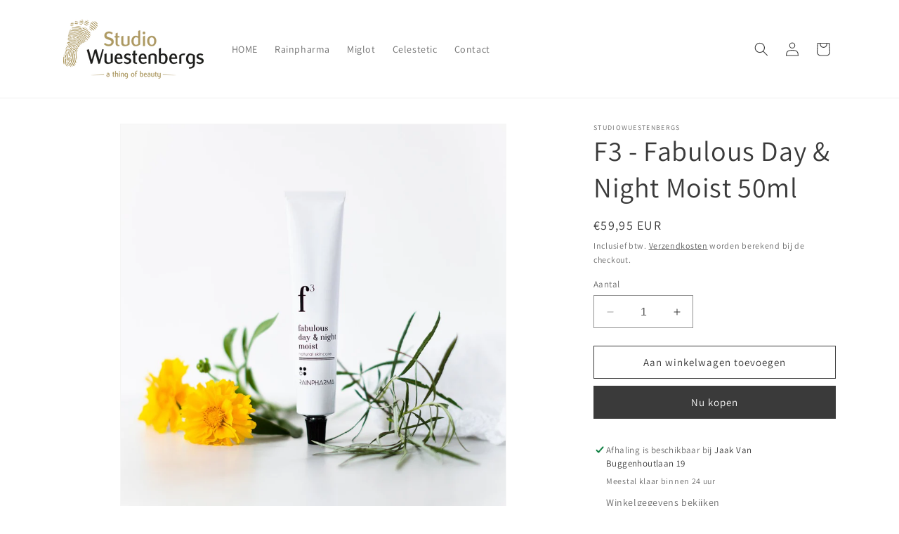

--- FILE ---
content_type: text/html; charset=utf-8
request_url: https://webshop.studiowuestenbergs.be/products/f3-fabulous-day-night-moist-50ml
body_size: 24526
content:
<!doctype html>
<html class="no-js" lang="nl">
  <head>
    <meta charset="utf-8">
    <meta http-equiv="X-UA-Compatible" content="IE=edge">
    <meta name="viewport" content="width=device-width,initial-scale=1">
    <meta name="theme-color" content="">
    <link rel="canonical" href="https://webshop.studiowuestenbergs.be/products/f3-fabulous-day-night-moist-50ml"><link rel="preconnect" href="https://fonts.shopifycdn.com" crossorigin><title>
      F3 - Fabulous Day &amp; Night Moist 50ml
 &ndash; Studio Wuestenbergs</title>

    
      <meta name="description" content="Heb je een normale tot licht droge huid? Fabulous Day &amp;amp; Night Moist is een dag- en nachtverzorging die je huid mooi, gezond en zacht houdt. ___ Met zijn niet klevende textuur en subtiele geur is deze plantaardige moisturizer jouw dagelijkse bondgenoot. Fabulous Day &amp;amp; Night Moist is krachtig in zijn eenvoud. Gee">
    

    

<meta property="og:site_name" content="Studio Wuestenbergs">
<meta property="og:url" content="https://webshop.studiowuestenbergs.be/products/f3-fabulous-day-night-moist-50ml">
<meta property="og:title" content="F3 - Fabulous Day &amp; Night Moist 50ml">
<meta property="og:type" content="product">
<meta property="og:description" content="Heb je een normale tot licht droge huid? Fabulous Day &amp;amp; Night Moist is een dag- en nachtverzorging die je huid mooi, gezond en zacht houdt. ___ Met zijn niet klevende textuur en subtiele geur is deze plantaardige moisturizer jouw dagelijkse bondgenoot. Fabulous Day &amp;amp; Night Moist is krachtig in zijn eenvoud. Gee"><meta property="og:image" content="http://webshop.studiowuestenbergs.be/cdn/shop/products/F3-FabulousDay_NightMoist50ml.jpg?v=1605034629">
  <meta property="og:image:secure_url" content="https://webshop.studiowuestenbergs.be/cdn/shop/products/F3-FabulousDay_NightMoist50ml.jpg?v=1605034629">
  <meta property="og:image:width" content="1024">
  <meta property="og:image:height" content="1024"><meta property="og:price:amount" content="59,95">
  <meta property="og:price:currency" content="EUR"><meta name="twitter:card" content="summary_large_image">
<meta name="twitter:title" content="F3 - Fabulous Day &amp; Night Moist 50ml">
<meta name="twitter:description" content="Heb je een normale tot licht droge huid? Fabulous Day &amp;amp; Night Moist is een dag- en nachtverzorging die je huid mooi, gezond en zacht houdt. ___ Met zijn niet klevende textuur en subtiele geur is deze plantaardige moisturizer jouw dagelijkse bondgenoot. Fabulous Day &amp;amp; Night Moist is krachtig in zijn eenvoud. Gee">


    <script src="//webshop.studiowuestenbergs.be/cdn/shop/t/3/assets/constants.js?v=58251544750838685771703165628" defer="defer"></script>
    <script src="//webshop.studiowuestenbergs.be/cdn/shop/t/3/assets/pubsub.js?v=158357773527763999511703165628" defer="defer"></script>
    <script src="//webshop.studiowuestenbergs.be/cdn/shop/t/3/assets/global.js?v=40820548392383841591703165628" defer="defer"></script><script src="//webshop.studiowuestenbergs.be/cdn/shop/t/3/assets/animations.js?v=88693664871331136111703165627" defer="defer"></script><script>window.performance && window.performance.mark && window.performance.mark('shopify.content_for_header.start');</script><meta name="google-site-verification" content="QX8slHj7IJMVpdl4r3B_I0m8IHuSAF762G-SM5T20So">
<meta id="shopify-digital-wallet" name="shopify-digital-wallet" content="/50943295660/digital_wallets/dialog">
<link rel="alternate" type="application/json+oembed" href="https://webshop.studiowuestenbergs.be/products/f3-fabulous-day-night-moist-50ml.oembed">
<script async="async" src="/checkouts/internal/preloads.js?locale=nl-BE"></script>
<script id="shopify-features" type="application/json">{"accessToken":"ef8ffcb5b51cf25baa4207140460a9d5","betas":["rich-media-storefront-analytics"],"domain":"webshop.studiowuestenbergs.be","predictiveSearch":true,"shopId":50943295660,"locale":"nl"}</script>
<script>var Shopify = Shopify || {};
Shopify.shop = "studiowuestenbergs.myshopify.com";
Shopify.locale = "nl";
Shopify.currency = {"active":"EUR","rate":"1.0"};
Shopify.country = "BE";
Shopify.theme = {"name":"Dawn","id":156566520134,"schema_name":"Dawn","schema_version":"12.0.0","theme_store_id":887,"role":"main"};
Shopify.theme.handle = "null";
Shopify.theme.style = {"id":null,"handle":null};
Shopify.cdnHost = "webshop.studiowuestenbergs.be/cdn";
Shopify.routes = Shopify.routes || {};
Shopify.routes.root = "/";</script>
<script type="module">!function(o){(o.Shopify=o.Shopify||{}).modules=!0}(window);</script>
<script>!function(o){function n(){var o=[];function n(){o.push(Array.prototype.slice.apply(arguments))}return n.q=o,n}var t=o.Shopify=o.Shopify||{};t.loadFeatures=n(),t.autoloadFeatures=n()}(window);</script>
<script id="shop-js-analytics" type="application/json">{"pageType":"product"}</script>
<script defer="defer" async type="module" src="//webshop.studiowuestenbergs.be/cdn/shopifycloud/shop-js/modules/v2/client.init-shop-cart-sync_CwGft62q.nl.esm.js"></script>
<script defer="defer" async type="module" src="//webshop.studiowuestenbergs.be/cdn/shopifycloud/shop-js/modules/v2/chunk.common_BAeYDmFP.esm.js"></script>
<script defer="defer" async type="module" src="//webshop.studiowuestenbergs.be/cdn/shopifycloud/shop-js/modules/v2/chunk.modal_B9qqLDBC.esm.js"></script>
<script type="module">
  await import("//webshop.studiowuestenbergs.be/cdn/shopifycloud/shop-js/modules/v2/client.init-shop-cart-sync_CwGft62q.nl.esm.js");
await import("//webshop.studiowuestenbergs.be/cdn/shopifycloud/shop-js/modules/v2/chunk.common_BAeYDmFP.esm.js");
await import("//webshop.studiowuestenbergs.be/cdn/shopifycloud/shop-js/modules/v2/chunk.modal_B9qqLDBC.esm.js");

  window.Shopify.SignInWithShop?.initShopCartSync?.({"fedCMEnabled":true,"windoidEnabled":true});

</script>
<script>(function() {
  var isLoaded = false;
  function asyncLoad() {
    if (isLoaded) return;
    isLoaded = true;
    var urls = ["https:\/\/cdn.shopify.com\/s\/files\/1\/0509\/4329\/5660\/t\/1\/assets\/booster_eu_cookie_50943295660.js?v=1606138113\u0026shop=studiowuestenbergs.myshopify.com","https:\/\/ecommplugins-scripts.trustpilot.com\/v2.1\/js\/header.min.js?settings=eyJrZXkiOiJVbDk4NUFaa1NJdUVHc1JOIn0=\u0026shop=studiowuestenbergs.myshopify.com","https:\/\/ecommplugins-trustboxsettings.trustpilot.com\/studiowuestenbergs.myshopify.com.js?settings=1608375065268\u0026shop=studiowuestenbergs.myshopify.com","https:\/\/widget.trustpilot.com\/bootstrap\/v5\/tp.widget.sync.bootstrap.min.js?shop=studiowuestenbergs.myshopify.com"];
    for (var i = 0; i < urls.length; i++) {
      var s = document.createElement('script');
      s.type = 'text/javascript';
      s.async = true;
      s.src = urls[i];
      var x = document.getElementsByTagName('script')[0];
      x.parentNode.insertBefore(s, x);
    }
  };
  if(window.attachEvent) {
    window.attachEvent('onload', asyncLoad);
  } else {
    window.addEventListener('load', asyncLoad, false);
  }
})();</script>
<script id="__st">var __st={"a":50943295660,"offset":3600,"reqid":"a970b8c3-5722-4f29-81e5-645b9273079b-1769419638","pageurl":"webshop.studiowuestenbergs.be\/products\/f3-fabulous-day-night-moist-50ml","u":"3bef91fe8fed","p":"product","rtyp":"product","rid":6075449344172};</script>
<script>window.ShopifyPaypalV4VisibilityTracking = true;</script>
<script id="captcha-bootstrap">!function(){'use strict';const t='contact',e='account',n='new_comment',o=[[t,t],['blogs',n],['comments',n],[t,'customer']],c=[[e,'customer_login'],[e,'guest_login'],[e,'recover_customer_password'],[e,'create_customer']],r=t=>t.map((([t,e])=>`form[action*='/${t}']:not([data-nocaptcha='true']) input[name='form_type'][value='${e}']`)).join(','),a=t=>()=>t?[...document.querySelectorAll(t)].map((t=>t.form)):[];function s(){const t=[...o],e=r(t);return a(e)}const i='password',u='form_key',d=['recaptcha-v3-token','g-recaptcha-response','h-captcha-response',i],f=()=>{try{return window.sessionStorage}catch{return}},m='__shopify_v',_=t=>t.elements[u];function p(t,e,n=!1){try{const o=window.sessionStorage,c=JSON.parse(o.getItem(e)),{data:r}=function(t){const{data:e,action:n}=t;return t[m]||n?{data:e,action:n}:{data:t,action:n}}(c);for(const[e,n]of Object.entries(r))t.elements[e]&&(t.elements[e].value=n);n&&o.removeItem(e)}catch(o){console.error('form repopulation failed',{error:o})}}const l='form_type',E='cptcha';function T(t){t.dataset[E]=!0}const w=window,h=w.document,L='Shopify',v='ce_forms',y='captcha';let A=!1;((t,e)=>{const n=(g='f06e6c50-85a8-45c8-87d0-21a2b65856fe',I='https://cdn.shopify.com/shopifycloud/storefront-forms-hcaptcha/ce_storefront_forms_captcha_hcaptcha.v1.5.2.iife.js',D={infoText:'Beschermd door hCaptcha',privacyText:'Privacy',termsText:'Voorwaarden'},(t,e,n)=>{const o=w[L][v],c=o.bindForm;if(c)return c(t,g,e,D).then(n);var r;o.q.push([[t,g,e,D],n]),r=I,A||(h.body.append(Object.assign(h.createElement('script'),{id:'captcha-provider',async:!0,src:r})),A=!0)});var g,I,D;w[L]=w[L]||{},w[L][v]=w[L][v]||{},w[L][v].q=[],w[L][y]=w[L][y]||{},w[L][y].protect=function(t,e){n(t,void 0,e),T(t)},Object.freeze(w[L][y]),function(t,e,n,w,h,L){const[v,y,A,g]=function(t,e,n){const i=e?o:[],u=t?c:[],d=[...i,...u],f=r(d),m=r(i),_=r(d.filter((([t,e])=>n.includes(e))));return[a(f),a(m),a(_),s()]}(w,h,L),I=t=>{const e=t.target;return e instanceof HTMLFormElement?e:e&&e.form},D=t=>v().includes(t);t.addEventListener('submit',(t=>{const e=I(t);if(!e)return;const n=D(e)&&!e.dataset.hcaptchaBound&&!e.dataset.recaptchaBound,o=_(e),c=g().includes(e)&&(!o||!o.value);(n||c)&&t.preventDefault(),c&&!n&&(function(t){try{if(!f())return;!function(t){const e=f();if(!e)return;const n=_(t);if(!n)return;const o=n.value;o&&e.removeItem(o)}(t);const e=Array.from(Array(32),(()=>Math.random().toString(36)[2])).join('');!function(t,e){_(t)||t.append(Object.assign(document.createElement('input'),{type:'hidden',name:u})),t.elements[u].value=e}(t,e),function(t,e){const n=f();if(!n)return;const o=[...t.querySelectorAll(`input[type='${i}']`)].map((({name:t})=>t)),c=[...d,...o],r={};for(const[a,s]of new FormData(t).entries())c.includes(a)||(r[a]=s);n.setItem(e,JSON.stringify({[m]:1,action:t.action,data:r}))}(t,e)}catch(e){console.error('failed to persist form',e)}}(e),e.submit())}));const S=(t,e)=>{t&&!t.dataset[E]&&(n(t,e.some((e=>e===t))),T(t))};for(const o of['focusin','change'])t.addEventListener(o,(t=>{const e=I(t);D(e)&&S(e,y())}));const B=e.get('form_key'),M=e.get(l),P=B&&M;t.addEventListener('DOMContentLoaded',(()=>{const t=y();if(P)for(const e of t)e.elements[l].value===M&&p(e,B);[...new Set([...A(),...v().filter((t=>'true'===t.dataset.shopifyCaptcha))])].forEach((e=>S(e,t)))}))}(h,new URLSearchParams(w.location.search),n,t,e,['guest_login'])})(!0,!0)}();</script>
<script integrity="sha256-4kQ18oKyAcykRKYeNunJcIwy7WH5gtpwJnB7kiuLZ1E=" data-source-attribution="shopify.loadfeatures" defer="defer" src="//webshop.studiowuestenbergs.be/cdn/shopifycloud/storefront/assets/storefront/load_feature-a0a9edcb.js" crossorigin="anonymous"></script>
<script data-source-attribution="shopify.dynamic_checkout.dynamic.init">var Shopify=Shopify||{};Shopify.PaymentButton=Shopify.PaymentButton||{isStorefrontPortableWallets:!0,init:function(){window.Shopify.PaymentButton.init=function(){};var t=document.createElement("script");t.src="https://webshop.studiowuestenbergs.be/cdn/shopifycloud/portable-wallets/latest/portable-wallets.nl.js",t.type="module",document.head.appendChild(t)}};
</script>
<script data-source-attribution="shopify.dynamic_checkout.buyer_consent">
  function portableWalletsHideBuyerConsent(e){var t=document.getElementById("shopify-buyer-consent"),n=document.getElementById("shopify-subscription-policy-button");t&&n&&(t.classList.add("hidden"),t.setAttribute("aria-hidden","true"),n.removeEventListener("click",e))}function portableWalletsShowBuyerConsent(e){var t=document.getElementById("shopify-buyer-consent"),n=document.getElementById("shopify-subscription-policy-button");t&&n&&(t.classList.remove("hidden"),t.removeAttribute("aria-hidden"),n.addEventListener("click",e))}window.Shopify?.PaymentButton&&(window.Shopify.PaymentButton.hideBuyerConsent=portableWalletsHideBuyerConsent,window.Shopify.PaymentButton.showBuyerConsent=portableWalletsShowBuyerConsent);
</script>
<script>
  function portableWalletsCleanup(e){e&&e.src&&console.error("Failed to load portable wallets script "+e.src);var t=document.querySelectorAll("shopify-accelerated-checkout .shopify-payment-button__skeleton, shopify-accelerated-checkout-cart .wallet-cart-button__skeleton"),e=document.getElementById("shopify-buyer-consent");for(let e=0;e<t.length;e++)t[e].remove();e&&e.remove()}function portableWalletsNotLoadedAsModule(e){e instanceof ErrorEvent&&"string"==typeof e.message&&e.message.includes("import.meta")&&"string"==typeof e.filename&&e.filename.includes("portable-wallets")&&(window.removeEventListener("error",portableWalletsNotLoadedAsModule),window.Shopify.PaymentButton.failedToLoad=e,"loading"===document.readyState?document.addEventListener("DOMContentLoaded",window.Shopify.PaymentButton.init):window.Shopify.PaymentButton.init())}window.addEventListener("error",portableWalletsNotLoadedAsModule);
</script>

<script type="module" src="https://webshop.studiowuestenbergs.be/cdn/shopifycloud/portable-wallets/latest/portable-wallets.nl.js" onError="portableWalletsCleanup(this)" crossorigin="anonymous"></script>
<script nomodule>
  document.addEventListener("DOMContentLoaded", portableWalletsCleanup);
</script>

<link id="shopify-accelerated-checkout-styles" rel="stylesheet" media="screen" href="https://webshop.studiowuestenbergs.be/cdn/shopifycloud/portable-wallets/latest/accelerated-checkout-backwards-compat.css" crossorigin="anonymous">
<style id="shopify-accelerated-checkout-cart">
        #shopify-buyer-consent {
  margin-top: 1em;
  display: inline-block;
  width: 100%;
}

#shopify-buyer-consent.hidden {
  display: none;
}

#shopify-subscription-policy-button {
  background: none;
  border: none;
  padding: 0;
  text-decoration: underline;
  font-size: inherit;
  cursor: pointer;
}

#shopify-subscription-policy-button::before {
  box-shadow: none;
}

      </style>
<script id="sections-script" data-sections="header" defer="defer" src="//webshop.studiowuestenbergs.be/cdn/shop/t/3/compiled_assets/scripts.js?v=334"></script>
<script>window.performance && window.performance.mark && window.performance.mark('shopify.content_for_header.end');</script>


    <style data-shopify>
      @font-face {
  font-family: Assistant;
  font-weight: 400;
  font-style: normal;
  font-display: swap;
  src: url("//webshop.studiowuestenbergs.be/cdn/fonts/assistant/assistant_n4.9120912a469cad1cc292572851508ca49d12e768.woff2") format("woff2"),
       url("//webshop.studiowuestenbergs.be/cdn/fonts/assistant/assistant_n4.6e9875ce64e0fefcd3f4446b7ec9036b3ddd2985.woff") format("woff");
}

      @font-face {
  font-family: Assistant;
  font-weight: 700;
  font-style: normal;
  font-display: swap;
  src: url("//webshop.studiowuestenbergs.be/cdn/fonts/assistant/assistant_n7.bf44452348ec8b8efa3aa3068825305886b1c83c.woff2") format("woff2"),
       url("//webshop.studiowuestenbergs.be/cdn/fonts/assistant/assistant_n7.0c887fee83f6b3bda822f1150b912c72da0f7b64.woff") format("woff");
}

      
      
      @font-face {
  font-family: Assistant;
  font-weight: 400;
  font-style: normal;
  font-display: swap;
  src: url("//webshop.studiowuestenbergs.be/cdn/fonts/assistant/assistant_n4.9120912a469cad1cc292572851508ca49d12e768.woff2") format("woff2"),
       url("//webshop.studiowuestenbergs.be/cdn/fonts/assistant/assistant_n4.6e9875ce64e0fefcd3f4446b7ec9036b3ddd2985.woff") format("woff");
}


      
        :root,
        .color-background-1 {
          --color-background: 255,255,255;
        
          --gradient-background: #ffffff;
        

        

        --color-foreground: 58,58,58;
        --color-background-contrast: 191,191,191;
        --color-shadow: 58,58,58;
        --color-button: 58,58,58;
        --color-button-text: 255,255,255;
        --color-secondary-button: 255,255,255;
        --color-secondary-button-text: 58,58,58;
        --color-link: 58,58,58;
        --color-badge-foreground: 58,58,58;
        --color-badge-background: 255,255,255;
        --color-badge-border: 58,58,58;
        --payment-terms-background-color: rgb(255 255 255);
      }
      
        
        .color-background-2 {
          --color-background: 243,243,243;
        
          --gradient-background: #f3f3f3;
        

        

        --color-foreground: 18,18,18;
        --color-background-contrast: 179,179,179;
        --color-shadow: 58,58,58;
        --color-button: 167,146,96;
        --color-button-text: 243,243,243;
        --color-secondary-button: 243,243,243;
        --color-secondary-button-text: 58,58,58;
        --color-link: 58,58,58;
        --color-badge-foreground: 18,18,18;
        --color-badge-background: 243,243,243;
        --color-badge-border: 18,18,18;
        --payment-terms-background-color: rgb(243 243 243);
      }
      
        
        .color-inverse {
          --color-background: 36,40,51;
        
          --gradient-background: #242833;
        

        

        --color-foreground: 255,255,255;
        --color-background-contrast: 47,52,66;
        --color-shadow: 18,18,18;
        --color-button: 255,255,255;
        --color-button-text: 0,0,0;
        --color-secondary-button: 36,40,51;
        --color-secondary-button-text: 255,255,255;
        --color-link: 255,255,255;
        --color-badge-foreground: 255,255,255;
        --color-badge-background: 36,40,51;
        --color-badge-border: 255,255,255;
        --payment-terms-background-color: rgb(36 40 51);
      }
      
        
        .color-accent-1 {
          --color-background: 58,58,58;
        
          --gradient-background: #3a3a3a;
        

        

        --color-foreground: 255,255,255;
        --color-background-contrast: 71,71,71;
        --color-shadow: 58,58,58;
        --color-button: 255,255,255;
        --color-button-text: 58,58,58;
        --color-secondary-button: 58,58,58;
        --color-secondary-button-text: 255,255,255;
        --color-link: 255,255,255;
        --color-badge-foreground: 255,255,255;
        --color-badge-background: 58,58,58;
        --color-badge-border: 255,255,255;
        --payment-terms-background-color: rgb(58 58 58);
      }
      
        
        .color-accent-2 {
          --color-background: 167,146,96;
        
          --gradient-background: #a79260;
        

        

        --color-foreground: 255,255,255;
        --color-background-contrast: 87,76,48;
        --color-shadow: 58,58,58;
        --color-button: 255,255,255;
        --color-button-text: 167,146,96;
        --color-secondary-button: 167,146,96;
        --color-secondary-button-text: 255,255,255;
        --color-link: 255,255,255;
        --color-badge-foreground: 255,255,255;
        --color-badge-background: 167,146,96;
        --color-badge-border: 255,255,255;
        --payment-terms-background-color: rgb(167 146 96);
      }
      

      body, .color-background-1, .color-background-2, .color-inverse, .color-accent-1, .color-accent-2 {
        color: rgba(var(--color-foreground), 0.75);
        background-color: rgb(var(--color-background));
      }

      :root {
        --font-body-family: Assistant, sans-serif;
        --font-body-style: normal;
        --font-body-weight: 400;
        --font-body-weight-bold: 700;

        --font-heading-family: Assistant, sans-serif;
        --font-heading-style: normal;
        --font-heading-weight: 400;

        --font-body-scale: 1.0;
        --font-heading-scale: 1.0;

        --media-padding: px;
        --media-border-opacity: 0.05;
        --media-border-width: 1px;
        --media-radius: 0px;
        --media-shadow-opacity: 0.0;
        --media-shadow-horizontal-offset: 0px;
        --media-shadow-vertical-offset: 4px;
        --media-shadow-blur-radius: 5px;
        --media-shadow-visible: 0;

        --page-width: 120rem;
        --page-width-margin: 0rem;

        --product-card-image-padding: 0.0rem;
        --product-card-corner-radius: 1.6rem;
        --product-card-text-alignment: left;
        --product-card-border-width: 0.0rem;
        --product-card-border-opacity: 0.1;
        --product-card-shadow-opacity: 0.0;
        --product-card-shadow-visible: 0;
        --product-card-shadow-horizontal-offset: 0.0rem;
        --product-card-shadow-vertical-offset: 0.4rem;
        --product-card-shadow-blur-radius: 0.5rem;

        --collection-card-image-padding: 0.0rem;
        --collection-card-corner-radius: 1.6rem;
        --collection-card-text-alignment: left;
        --collection-card-border-width: 0.0rem;
        --collection-card-border-opacity: 0.6;
        --collection-card-shadow-opacity: 0.0;
        --collection-card-shadow-visible: 0;
        --collection-card-shadow-horizontal-offset: 0.0rem;
        --collection-card-shadow-vertical-offset: 0.4rem;
        --collection-card-shadow-blur-radius: 0.5rem;

        --blog-card-image-padding: 0.0rem;
        --blog-card-corner-radius: 0.0rem;
        --blog-card-text-alignment: left;
        --blog-card-border-width: 0.0rem;
        --blog-card-border-opacity: 0.1;
        --blog-card-shadow-opacity: 0.0;
        --blog-card-shadow-visible: 0;
        --blog-card-shadow-horizontal-offset: 0.0rem;
        --blog-card-shadow-vertical-offset: 0.4rem;
        --blog-card-shadow-blur-radius: 0.5rem;

        --badge-corner-radius: 4.0rem;

        --popup-border-width: 1px;
        --popup-border-opacity: 0.1;
        --popup-corner-radius: 0px;
        --popup-shadow-opacity: 0.05;
        --popup-shadow-horizontal-offset: 0px;
        --popup-shadow-vertical-offset: 4px;
        --popup-shadow-blur-radius: 5px;

        --drawer-border-width: 1px;
        --drawer-border-opacity: 0.1;
        --drawer-shadow-opacity: 0.0;
        --drawer-shadow-horizontal-offset: 0px;
        --drawer-shadow-vertical-offset: 4px;
        --drawer-shadow-blur-radius: 5px;

        --spacing-sections-desktop: 0px;
        --spacing-sections-mobile: 0px;

        --grid-desktop-vertical-spacing: 8px;
        --grid-desktop-horizontal-spacing: 8px;
        --grid-mobile-vertical-spacing: 4px;
        --grid-mobile-horizontal-spacing: 4px;

        --text-boxes-border-opacity: 0.1;
        --text-boxes-border-width: 0px;
        --text-boxes-radius: 0px;
        --text-boxes-shadow-opacity: 0.0;
        --text-boxes-shadow-visible: 0;
        --text-boxes-shadow-horizontal-offset: 0px;
        --text-boxes-shadow-vertical-offset: 4px;
        --text-boxes-shadow-blur-radius: 5px;

        --buttons-radius: 0px;
        --buttons-radius-outset: 0px;
        --buttons-border-width: 1px;
        --buttons-border-opacity: 1.0;
        --buttons-shadow-opacity: 0.0;
        --buttons-shadow-visible: 0;
        --buttons-shadow-horizontal-offset: 0px;
        --buttons-shadow-vertical-offset: 4px;
        --buttons-shadow-blur-radius: 5px;
        --buttons-border-offset: 0px;

        --inputs-radius: 0px;
        --inputs-border-width: 1px;
        --inputs-border-opacity: 0.55;
        --inputs-shadow-opacity: 0.0;
        --inputs-shadow-horizontal-offset: 0px;
        --inputs-margin-offset: 0px;
        --inputs-shadow-vertical-offset: 4px;
        --inputs-shadow-blur-radius: 5px;
        --inputs-radius-outset: 0px;

        --variant-pills-radius: 40px;
        --variant-pills-border-width: 1px;
        --variant-pills-border-opacity: 0.55;
        --variant-pills-shadow-opacity: 0.0;
        --variant-pills-shadow-horizontal-offset: 0px;
        --variant-pills-shadow-vertical-offset: 4px;
        --variant-pills-shadow-blur-radius: 5px;
      }

      *,
      *::before,
      *::after {
        box-sizing: inherit;
      }

      html {
        box-sizing: border-box;
        font-size: calc(var(--font-body-scale) * 62.5%);
        height: 100%;
      }

      body {
        display: grid;
        grid-template-rows: auto auto 1fr auto;
        grid-template-columns: 100%;
        min-height: 100%;
        margin: 0;
        font-size: 1.5rem;
        letter-spacing: 0.06rem;
        line-height: calc(1 + 0.8 / var(--font-body-scale));
        font-family: var(--font-body-family);
        font-style: var(--font-body-style);
        font-weight: var(--font-body-weight);
      }

      @media screen and (min-width: 750px) {
        body {
          font-size: 1.6rem;
        }
      }
    </style>

    <link href="//webshop.studiowuestenbergs.be/cdn/shop/t/3/assets/base.css?v=174551814382587981921703189652" rel="stylesheet" type="text/css" media="all" />
<link rel="preload" as="font" href="//webshop.studiowuestenbergs.be/cdn/fonts/assistant/assistant_n4.9120912a469cad1cc292572851508ca49d12e768.woff2" type="font/woff2" crossorigin><link rel="preload" as="font" href="//webshop.studiowuestenbergs.be/cdn/fonts/assistant/assistant_n4.9120912a469cad1cc292572851508ca49d12e768.woff2" type="font/woff2" crossorigin><link
        rel="stylesheet"
        href="//webshop.studiowuestenbergs.be/cdn/shop/t/3/assets/component-predictive-search.css?v=118923337488134913561703165628"
        media="print"
        onload="this.media='all'"
      ><script>
      document.documentElement.className = document.documentElement.className.replace('no-js', 'js');
      if (Shopify.designMode) {
        document.documentElement.classList.add('shopify-design-mode');
      }
    </script>
  <link href="https://monorail-edge.shopifysvc.com" rel="dns-prefetch">
<script>(function(){if ("sendBeacon" in navigator && "performance" in window) {try {var session_token_from_headers = performance.getEntriesByType('navigation')[0].serverTiming.find(x => x.name == '_s').description;} catch {var session_token_from_headers = undefined;}var session_cookie_matches = document.cookie.match(/_shopify_s=([^;]*)/);var session_token_from_cookie = session_cookie_matches && session_cookie_matches.length === 2 ? session_cookie_matches[1] : "";var session_token = session_token_from_headers || session_token_from_cookie || "";function handle_abandonment_event(e) {var entries = performance.getEntries().filter(function(entry) {return /monorail-edge.shopifysvc.com/.test(entry.name);});if (!window.abandonment_tracked && entries.length === 0) {window.abandonment_tracked = true;var currentMs = Date.now();var navigation_start = performance.timing.navigationStart;var payload = {shop_id: 50943295660,url: window.location.href,navigation_start,duration: currentMs - navigation_start,session_token,page_type: "product"};window.navigator.sendBeacon("https://monorail-edge.shopifysvc.com/v1/produce", JSON.stringify({schema_id: "online_store_buyer_site_abandonment/1.1",payload: payload,metadata: {event_created_at_ms: currentMs,event_sent_at_ms: currentMs}}));}}window.addEventListener('pagehide', handle_abandonment_event);}}());</script>
<script id="web-pixels-manager-setup">(function e(e,d,r,n,o){if(void 0===o&&(o={}),!Boolean(null===(a=null===(i=window.Shopify)||void 0===i?void 0:i.analytics)||void 0===a?void 0:a.replayQueue)){var i,a;window.Shopify=window.Shopify||{};var t=window.Shopify;t.analytics=t.analytics||{};var s=t.analytics;s.replayQueue=[],s.publish=function(e,d,r){return s.replayQueue.push([e,d,r]),!0};try{self.performance.mark("wpm:start")}catch(e){}var l=function(){var e={modern:/Edge?\/(1{2}[4-9]|1[2-9]\d|[2-9]\d{2}|\d{4,})\.\d+(\.\d+|)|Firefox\/(1{2}[4-9]|1[2-9]\d|[2-9]\d{2}|\d{4,})\.\d+(\.\d+|)|Chrom(ium|e)\/(9{2}|\d{3,})\.\d+(\.\d+|)|(Maci|X1{2}).+ Version\/(15\.\d+|(1[6-9]|[2-9]\d|\d{3,})\.\d+)([,.]\d+|)( \(\w+\)|)( Mobile\/\w+|) Safari\/|Chrome.+OPR\/(9{2}|\d{3,})\.\d+\.\d+|(CPU[ +]OS|iPhone[ +]OS|CPU[ +]iPhone|CPU IPhone OS|CPU iPad OS)[ +]+(15[._]\d+|(1[6-9]|[2-9]\d|\d{3,})[._]\d+)([._]\d+|)|Android:?[ /-](13[3-9]|1[4-9]\d|[2-9]\d{2}|\d{4,})(\.\d+|)(\.\d+|)|Android.+Firefox\/(13[5-9]|1[4-9]\d|[2-9]\d{2}|\d{4,})\.\d+(\.\d+|)|Android.+Chrom(ium|e)\/(13[3-9]|1[4-9]\d|[2-9]\d{2}|\d{4,})\.\d+(\.\d+|)|SamsungBrowser\/([2-9]\d|\d{3,})\.\d+/,legacy:/Edge?\/(1[6-9]|[2-9]\d|\d{3,})\.\d+(\.\d+|)|Firefox\/(5[4-9]|[6-9]\d|\d{3,})\.\d+(\.\d+|)|Chrom(ium|e)\/(5[1-9]|[6-9]\d|\d{3,})\.\d+(\.\d+|)([\d.]+$|.*Safari\/(?![\d.]+ Edge\/[\d.]+$))|(Maci|X1{2}).+ Version\/(10\.\d+|(1[1-9]|[2-9]\d|\d{3,})\.\d+)([,.]\d+|)( \(\w+\)|)( Mobile\/\w+|) Safari\/|Chrome.+OPR\/(3[89]|[4-9]\d|\d{3,})\.\d+\.\d+|(CPU[ +]OS|iPhone[ +]OS|CPU[ +]iPhone|CPU IPhone OS|CPU iPad OS)[ +]+(10[._]\d+|(1[1-9]|[2-9]\d|\d{3,})[._]\d+)([._]\d+|)|Android:?[ /-](13[3-9]|1[4-9]\d|[2-9]\d{2}|\d{4,})(\.\d+|)(\.\d+|)|Mobile Safari.+OPR\/([89]\d|\d{3,})\.\d+\.\d+|Android.+Firefox\/(13[5-9]|1[4-9]\d|[2-9]\d{2}|\d{4,})\.\d+(\.\d+|)|Android.+Chrom(ium|e)\/(13[3-9]|1[4-9]\d|[2-9]\d{2}|\d{4,})\.\d+(\.\d+|)|Android.+(UC? ?Browser|UCWEB|U3)[ /]?(15\.([5-9]|\d{2,})|(1[6-9]|[2-9]\d|\d{3,})\.\d+)\.\d+|SamsungBrowser\/(5\.\d+|([6-9]|\d{2,})\.\d+)|Android.+MQ{2}Browser\/(14(\.(9|\d{2,})|)|(1[5-9]|[2-9]\d|\d{3,})(\.\d+|))(\.\d+|)|K[Aa][Ii]OS\/(3\.\d+|([4-9]|\d{2,})\.\d+)(\.\d+|)/},d=e.modern,r=e.legacy,n=navigator.userAgent;return n.match(d)?"modern":n.match(r)?"legacy":"unknown"}(),u="modern"===l?"modern":"legacy",c=(null!=n?n:{modern:"",legacy:""})[u],f=function(e){return[e.baseUrl,"/wpm","/b",e.hashVersion,"modern"===e.buildTarget?"m":"l",".js"].join("")}({baseUrl:d,hashVersion:r,buildTarget:u}),m=function(e){var d=e.version,r=e.bundleTarget,n=e.surface,o=e.pageUrl,i=e.monorailEndpoint;return{emit:function(e){var a=e.status,t=e.errorMsg,s=(new Date).getTime(),l=JSON.stringify({metadata:{event_sent_at_ms:s},events:[{schema_id:"web_pixels_manager_load/3.1",payload:{version:d,bundle_target:r,page_url:o,status:a,surface:n,error_msg:t},metadata:{event_created_at_ms:s}}]});if(!i)return console&&console.warn&&console.warn("[Web Pixels Manager] No Monorail endpoint provided, skipping logging."),!1;try{return self.navigator.sendBeacon.bind(self.navigator)(i,l)}catch(e){}var u=new XMLHttpRequest;try{return u.open("POST",i,!0),u.setRequestHeader("Content-Type","text/plain"),u.send(l),!0}catch(e){return console&&console.warn&&console.warn("[Web Pixels Manager] Got an unhandled error while logging to Monorail."),!1}}}}({version:r,bundleTarget:l,surface:e.surface,pageUrl:self.location.href,monorailEndpoint:e.monorailEndpoint});try{o.browserTarget=l,function(e){var d=e.src,r=e.async,n=void 0===r||r,o=e.onload,i=e.onerror,a=e.sri,t=e.scriptDataAttributes,s=void 0===t?{}:t,l=document.createElement("script"),u=document.querySelector("head"),c=document.querySelector("body");if(l.async=n,l.src=d,a&&(l.integrity=a,l.crossOrigin="anonymous"),s)for(var f in s)if(Object.prototype.hasOwnProperty.call(s,f))try{l.dataset[f]=s[f]}catch(e){}if(o&&l.addEventListener("load",o),i&&l.addEventListener("error",i),u)u.appendChild(l);else{if(!c)throw new Error("Did not find a head or body element to append the script");c.appendChild(l)}}({src:f,async:!0,onload:function(){if(!function(){var e,d;return Boolean(null===(d=null===(e=window.Shopify)||void 0===e?void 0:e.analytics)||void 0===d?void 0:d.initialized)}()){var d=window.webPixelsManager.init(e)||void 0;if(d){var r=window.Shopify.analytics;r.replayQueue.forEach((function(e){var r=e[0],n=e[1],o=e[2];d.publishCustomEvent(r,n,o)})),r.replayQueue=[],r.publish=d.publishCustomEvent,r.visitor=d.visitor,r.initialized=!0}}},onerror:function(){return m.emit({status:"failed",errorMsg:"".concat(f," has failed to load")})},sri:function(e){var d=/^sha384-[A-Za-z0-9+/=]+$/;return"string"==typeof e&&d.test(e)}(c)?c:"",scriptDataAttributes:o}),m.emit({status:"loading"})}catch(e){m.emit({status:"failed",errorMsg:(null==e?void 0:e.message)||"Unknown error"})}}})({shopId: 50943295660,storefrontBaseUrl: "https://webshop.studiowuestenbergs.be",extensionsBaseUrl: "https://extensions.shopifycdn.com/cdn/shopifycloud/web-pixels-manager",monorailEndpoint: "https://monorail-edge.shopifysvc.com/unstable/produce_batch",surface: "storefront-renderer",enabledBetaFlags: ["2dca8a86"],webPixelsConfigList: [{"id":"295764294","configuration":"{\"pixel_id\":\"395548868424913\",\"pixel_type\":\"facebook_pixel\",\"metaapp_system_user_token\":\"-\"}","eventPayloadVersion":"v1","runtimeContext":"OPEN","scriptVersion":"ca16bc87fe92b6042fbaa3acc2fbdaa6","type":"APP","apiClientId":2329312,"privacyPurposes":["ANALYTICS","MARKETING","SALE_OF_DATA"],"dataSharingAdjustments":{"protectedCustomerApprovalScopes":["read_customer_address","read_customer_email","read_customer_name","read_customer_personal_data","read_customer_phone"]}},{"id":"200900934","eventPayloadVersion":"v1","runtimeContext":"LAX","scriptVersion":"1","type":"CUSTOM","privacyPurposes":["ANALYTICS"],"name":"Google Analytics tag (migrated)"},{"id":"shopify-app-pixel","configuration":"{}","eventPayloadVersion":"v1","runtimeContext":"STRICT","scriptVersion":"0450","apiClientId":"shopify-pixel","type":"APP","privacyPurposes":["ANALYTICS","MARKETING"]},{"id":"shopify-custom-pixel","eventPayloadVersion":"v1","runtimeContext":"LAX","scriptVersion":"0450","apiClientId":"shopify-pixel","type":"CUSTOM","privacyPurposes":["ANALYTICS","MARKETING"]}],isMerchantRequest: false,initData: {"shop":{"name":"Studio Wuestenbergs","paymentSettings":{"currencyCode":"EUR"},"myshopifyDomain":"studiowuestenbergs.myshopify.com","countryCode":"BE","storefrontUrl":"https:\/\/webshop.studiowuestenbergs.be"},"customer":null,"cart":null,"checkout":null,"productVariants":[{"price":{"amount":59.95,"currencyCode":"EUR"},"product":{"title":"F3 - Fabulous Day \u0026 Night Moist 50ml","vendor":"studiowuestenbergs","id":"6075449344172","untranslatedTitle":"F3 - Fabulous Day \u0026 Night Moist 50ml","url":"\/products\/f3-fabulous-day-night-moist-50ml","type":""},"id":"37511084179628","image":{"src":"\/\/webshop.studiowuestenbergs.be\/cdn\/shop\/products\/F3-FabulousDay_NightMoist50ml.jpg?v=1605034629"},"sku":"","title":"Default Title","untranslatedTitle":"Default Title"}],"purchasingCompany":null},},"https://webshop.studiowuestenbergs.be/cdn","fcfee988w5aeb613cpc8e4bc33m6693e112",{"modern":"","legacy":""},{"shopId":"50943295660","storefrontBaseUrl":"https:\/\/webshop.studiowuestenbergs.be","extensionBaseUrl":"https:\/\/extensions.shopifycdn.com\/cdn\/shopifycloud\/web-pixels-manager","surface":"storefront-renderer","enabledBetaFlags":"[\"2dca8a86\"]","isMerchantRequest":"false","hashVersion":"fcfee988w5aeb613cpc8e4bc33m6693e112","publish":"custom","events":"[[\"page_viewed\",{}],[\"product_viewed\",{\"productVariant\":{\"price\":{\"amount\":59.95,\"currencyCode\":\"EUR\"},\"product\":{\"title\":\"F3 - Fabulous Day \u0026 Night Moist 50ml\",\"vendor\":\"studiowuestenbergs\",\"id\":\"6075449344172\",\"untranslatedTitle\":\"F3 - Fabulous Day \u0026 Night Moist 50ml\",\"url\":\"\/products\/f3-fabulous-day-night-moist-50ml\",\"type\":\"\"},\"id\":\"37511084179628\",\"image\":{\"src\":\"\/\/webshop.studiowuestenbergs.be\/cdn\/shop\/products\/F3-FabulousDay_NightMoist50ml.jpg?v=1605034629\"},\"sku\":\"\",\"title\":\"Default Title\",\"untranslatedTitle\":\"Default Title\"}}]]"});</script><script>
  window.ShopifyAnalytics = window.ShopifyAnalytics || {};
  window.ShopifyAnalytics.meta = window.ShopifyAnalytics.meta || {};
  window.ShopifyAnalytics.meta.currency = 'EUR';
  var meta = {"product":{"id":6075449344172,"gid":"gid:\/\/shopify\/Product\/6075449344172","vendor":"studiowuestenbergs","type":"","handle":"f3-fabulous-day-night-moist-50ml","variants":[{"id":37511084179628,"price":5995,"name":"F3 - Fabulous Day \u0026 Night Moist 50ml","public_title":null,"sku":""}],"remote":false},"page":{"pageType":"product","resourceType":"product","resourceId":6075449344172,"requestId":"a970b8c3-5722-4f29-81e5-645b9273079b-1769419638"}};
  for (var attr in meta) {
    window.ShopifyAnalytics.meta[attr] = meta[attr];
  }
</script>
<script class="analytics">
  (function () {
    var customDocumentWrite = function(content) {
      var jquery = null;

      if (window.jQuery) {
        jquery = window.jQuery;
      } else if (window.Checkout && window.Checkout.$) {
        jquery = window.Checkout.$;
      }

      if (jquery) {
        jquery('body').append(content);
      }
    };

    var hasLoggedConversion = function(token) {
      if (token) {
        return document.cookie.indexOf('loggedConversion=' + token) !== -1;
      }
      return false;
    }

    var setCookieIfConversion = function(token) {
      if (token) {
        var twoMonthsFromNow = new Date(Date.now());
        twoMonthsFromNow.setMonth(twoMonthsFromNow.getMonth() + 2);

        document.cookie = 'loggedConversion=' + token + '; expires=' + twoMonthsFromNow;
      }
    }

    var trekkie = window.ShopifyAnalytics.lib = window.trekkie = window.trekkie || [];
    if (trekkie.integrations) {
      return;
    }
    trekkie.methods = [
      'identify',
      'page',
      'ready',
      'track',
      'trackForm',
      'trackLink'
    ];
    trekkie.factory = function(method) {
      return function() {
        var args = Array.prototype.slice.call(arguments);
        args.unshift(method);
        trekkie.push(args);
        return trekkie;
      };
    };
    for (var i = 0; i < trekkie.methods.length; i++) {
      var key = trekkie.methods[i];
      trekkie[key] = trekkie.factory(key);
    }
    trekkie.load = function(config) {
      trekkie.config = config || {};
      trekkie.config.initialDocumentCookie = document.cookie;
      var first = document.getElementsByTagName('script')[0];
      var script = document.createElement('script');
      script.type = 'text/javascript';
      script.onerror = function(e) {
        var scriptFallback = document.createElement('script');
        scriptFallback.type = 'text/javascript';
        scriptFallback.onerror = function(error) {
                var Monorail = {
      produce: function produce(monorailDomain, schemaId, payload) {
        var currentMs = new Date().getTime();
        var event = {
          schema_id: schemaId,
          payload: payload,
          metadata: {
            event_created_at_ms: currentMs,
            event_sent_at_ms: currentMs
          }
        };
        return Monorail.sendRequest("https://" + monorailDomain + "/v1/produce", JSON.stringify(event));
      },
      sendRequest: function sendRequest(endpointUrl, payload) {
        // Try the sendBeacon API
        if (window && window.navigator && typeof window.navigator.sendBeacon === 'function' && typeof window.Blob === 'function' && !Monorail.isIos12()) {
          var blobData = new window.Blob([payload], {
            type: 'text/plain'
          });

          if (window.navigator.sendBeacon(endpointUrl, blobData)) {
            return true;
          } // sendBeacon was not successful

        } // XHR beacon

        var xhr = new XMLHttpRequest();

        try {
          xhr.open('POST', endpointUrl);
          xhr.setRequestHeader('Content-Type', 'text/plain');
          xhr.send(payload);
        } catch (e) {
          console.log(e);
        }

        return false;
      },
      isIos12: function isIos12() {
        return window.navigator.userAgent.lastIndexOf('iPhone; CPU iPhone OS 12_') !== -1 || window.navigator.userAgent.lastIndexOf('iPad; CPU OS 12_') !== -1;
      }
    };
    Monorail.produce('monorail-edge.shopifysvc.com',
      'trekkie_storefront_load_errors/1.1',
      {shop_id: 50943295660,
      theme_id: 156566520134,
      app_name: "storefront",
      context_url: window.location.href,
      source_url: "//webshop.studiowuestenbergs.be/cdn/s/trekkie.storefront.8d95595f799fbf7e1d32231b9a28fd43b70c67d3.min.js"});

        };
        scriptFallback.async = true;
        scriptFallback.src = '//webshop.studiowuestenbergs.be/cdn/s/trekkie.storefront.8d95595f799fbf7e1d32231b9a28fd43b70c67d3.min.js';
        first.parentNode.insertBefore(scriptFallback, first);
      };
      script.async = true;
      script.src = '//webshop.studiowuestenbergs.be/cdn/s/trekkie.storefront.8d95595f799fbf7e1d32231b9a28fd43b70c67d3.min.js';
      first.parentNode.insertBefore(script, first);
    };
    trekkie.load(
      {"Trekkie":{"appName":"storefront","development":false,"defaultAttributes":{"shopId":50943295660,"isMerchantRequest":null,"themeId":156566520134,"themeCityHash":"3127379376886665842","contentLanguage":"nl","currency":"EUR","eventMetadataId":"7b4e833a-0693-42ca-aefc-63876be524f6"},"isServerSideCookieWritingEnabled":true,"monorailRegion":"shop_domain","enabledBetaFlags":["65f19447"]},"Session Attribution":{},"S2S":{"facebookCapiEnabled":true,"source":"trekkie-storefront-renderer","apiClientId":580111}}
    );

    var loaded = false;
    trekkie.ready(function() {
      if (loaded) return;
      loaded = true;

      window.ShopifyAnalytics.lib = window.trekkie;

      var originalDocumentWrite = document.write;
      document.write = customDocumentWrite;
      try { window.ShopifyAnalytics.merchantGoogleAnalytics.call(this); } catch(error) {};
      document.write = originalDocumentWrite;

      window.ShopifyAnalytics.lib.page(null,{"pageType":"product","resourceType":"product","resourceId":6075449344172,"requestId":"a970b8c3-5722-4f29-81e5-645b9273079b-1769419638","shopifyEmitted":true});

      var match = window.location.pathname.match(/checkouts\/(.+)\/(thank_you|post_purchase)/)
      var token = match? match[1]: undefined;
      if (!hasLoggedConversion(token)) {
        setCookieIfConversion(token);
        window.ShopifyAnalytics.lib.track("Viewed Product",{"currency":"EUR","variantId":37511084179628,"productId":6075449344172,"productGid":"gid:\/\/shopify\/Product\/6075449344172","name":"F3 - Fabulous Day \u0026 Night Moist 50ml","price":"59.95","sku":"","brand":"studiowuestenbergs","variant":null,"category":"","nonInteraction":true,"remote":false},undefined,undefined,{"shopifyEmitted":true});
      window.ShopifyAnalytics.lib.track("monorail:\/\/trekkie_storefront_viewed_product\/1.1",{"currency":"EUR","variantId":37511084179628,"productId":6075449344172,"productGid":"gid:\/\/shopify\/Product\/6075449344172","name":"F3 - Fabulous Day \u0026 Night Moist 50ml","price":"59.95","sku":"","brand":"studiowuestenbergs","variant":null,"category":"","nonInteraction":true,"remote":false,"referer":"https:\/\/webshop.studiowuestenbergs.be\/products\/f3-fabulous-day-night-moist-50ml"});
      }
    });


        var eventsListenerScript = document.createElement('script');
        eventsListenerScript.async = true;
        eventsListenerScript.src = "//webshop.studiowuestenbergs.be/cdn/shopifycloud/storefront/assets/shop_events_listener-3da45d37.js";
        document.getElementsByTagName('head')[0].appendChild(eventsListenerScript);

})();</script>
  <script>
  if (!window.ga || (window.ga && typeof window.ga !== 'function')) {
    window.ga = function ga() {
      (window.ga.q = window.ga.q || []).push(arguments);
      if (window.Shopify && window.Shopify.analytics && typeof window.Shopify.analytics.publish === 'function') {
        window.Shopify.analytics.publish("ga_stub_called", {}, {sendTo: "google_osp_migration"});
      }
      console.error("Shopify's Google Analytics stub called with:", Array.from(arguments), "\nSee https://help.shopify.com/manual/promoting-marketing/pixels/pixel-migration#google for more information.");
    };
    if (window.Shopify && window.Shopify.analytics && typeof window.Shopify.analytics.publish === 'function') {
      window.Shopify.analytics.publish("ga_stub_initialized", {}, {sendTo: "google_osp_migration"});
    }
  }
</script>
<script
  defer
  src="https://webshop.studiowuestenbergs.be/cdn/shopifycloud/perf-kit/shopify-perf-kit-3.0.4.min.js"
  data-application="storefront-renderer"
  data-shop-id="50943295660"
  data-render-region="gcp-us-east1"
  data-page-type="product"
  data-theme-instance-id="156566520134"
  data-theme-name="Dawn"
  data-theme-version="12.0.0"
  data-monorail-region="shop_domain"
  data-resource-timing-sampling-rate="10"
  data-shs="true"
  data-shs-beacon="true"
  data-shs-export-with-fetch="true"
  data-shs-logs-sample-rate="1"
  data-shs-beacon-endpoint="https://webshop.studiowuestenbergs.be/api/collect"
></script>
</head>

  <body class="gradient">
    <a class="skip-to-content-link button visually-hidden" href="#MainContent">
      Meteen naar de content
    </a><!-- BEGIN sections: header-group -->
<div id="shopify-section-sections--20391449002310__header" class="shopify-section shopify-section-group-header-group section-header"><link rel="stylesheet" href="//webshop.studiowuestenbergs.be/cdn/shop/t/3/assets/component-list-menu.css?v=151968516119678728991703165628" media="print" onload="this.media='all'">
<link rel="stylesheet" href="//webshop.studiowuestenbergs.be/cdn/shop/t/3/assets/component-search.css?v=165164710990765432851703165628" media="print" onload="this.media='all'">
<link rel="stylesheet" href="//webshop.studiowuestenbergs.be/cdn/shop/t/3/assets/component-menu-drawer.css?v=31331429079022630271703165628" media="print" onload="this.media='all'">
<link rel="stylesheet" href="//webshop.studiowuestenbergs.be/cdn/shop/t/3/assets/component-cart-notification.css?v=54116361853792938221703165628" media="print" onload="this.media='all'">
<link rel="stylesheet" href="//webshop.studiowuestenbergs.be/cdn/shop/t/3/assets/component-cart-items.css?v=145340746371385151771703165627" media="print" onload="this.media='all'"><link rel="stylesheet" href="//webshop.studiowuestenbergs.be/cdn/shop/t/3/assets/component-price.css?v=70172745017360139101703165628" media="print" onload="this.media='all'"><noscript><link href="//webshop.studiowuestenbergs.be/cdn/shop/t/3/assets/component-list-menu.css?v=151968516119678728991703165628" rel="stylesheet" type="text/css" media="all" /></noscript>
<noscript><link href="//webshop.studiowuestenbergs.be/cdn/shop/t/3/assets/component-search.css?v=165164710990765432851703165628" rel="stylesheet" type="text/css" media="all" /></noscript>
<noscript><link href="//webshop.studiowuestenbergs.be/cdn/shop/t/3/assets/component-menu-drawer.css?v=31331429079022630271703165628" rel="stylesheet" type="text/css" media="all" /></noscript>
<noscript><link href="//webshop.studiowuestenbergs.be/cdn/shop/t/3/assets/component-cart-notification.css?v=54116361853792938221703165628" rel="stylesheet" type="text/css" media="all" /></noscript>
<noscript><link href="//webshop.studiowuestenbergs.be/cdn/shop/t/3/assets/component-cart-items.css?v=145340746371385151771703165627" rel="stylesheet" type="text/css" media="all" /></noscript>

<style>
  header-drawer {
    justify-self: start;
    margin-left: -1.2rem;
  }@media screen and (min-width: 990px) {
      header-drawer {
        display: none;
      }
    }.menu-drawer-container {
    display: flex;
  }

  .list-menu {
    list-style: none;
    padding: 0;
    margin: 0;
  }

  .list-menu--inline {
    display: inline-flex;
    flex-wrap: wrap;
  }

  summary.list-menu__item {
    padding-right: 2.7rem;
  }

  .list-menu__item {
    display: flex;
    align-items: center;
    line-height: calc(1 + 0.3 / var(--font-body-scale));
  }

  .list-menu__item--link {
    text-decoration: none;
    padding-bottom: 1rem;
    padding-top: 1rem;
    line-height: calc(1 + 0.8 / var(--font-body-scale));
  }

  @media screen and (min-width: 750px) {
    .list-menu__item--link {
      padding-bottom: 0.5rem;
      padding-top: 0.5rem;
    }
  }
</style><style data-shopify>.header {
    padding: 10px 3rem 10px 3rem;
  }

  .section-header {
    position: sticky; /* This is for fixing a Safari z-index issue. PR #2147 */
    margin-bottom: 0px;
  }

  @media screen and (min-width: 750px) {
    .section-header {
      margin-bottom: 0px;
    }
  }

  @media screen and (min-width: 990px) {
    .header {
      padding-top: 20px;
      padding-bottom: 20px;
    }
  }</style><script src="//webshop.studiowuestenbergs.be/cdn/shop/t/3/assets/details-disclosure.js?v=13653116266235556501703165628" defer="defer"></script>
<script src="//webshop.studiowuestenbergs.be/cdn/shop/t/3/assets/details-modal.js?v=25581673532751508451703165628" defer="defer"></script>
<script src="//webshop.studiowuestenbergs.be/cdn/shop/t/3/assets/cart-notification.js?v=133508293167896966491703165627" defer="defer"></script>
<script src="//webshop.studiowuestenbergs.be/cdn/shop/t/3/assets/search-form.js?v=133129549252120666541703165629" defer="defer"></script><svg xmlns="http://www.w3.org/2000/svg" class="hidden">
  <symbol id="icon-search" viewbox="0 0 18 19" fill="none">
    <path fill-rule="evenodd" clip-rule="evenodd" d="M11.03 11.68A5.784 5.784 0 112.85 3.5a5.784 5.784 0 018.18 8.18zm.26 1.12a6.78 6.78 0 11.72-.7l5.4 5.4a.5.5 0 11-.71.7l-5.41-5.4z" fill="currentColor"/>
  </symbol>

  <symbol id="icon-reset" class="icon icon-close"  fill="none" viewBox="0 0 18 18" stroke="currentColor">
    <circle r="8.5" cy="9" cx="9" stroke-opacity="0.2"/>
    <path d="M6.82972 6.82915L1.17193 1.17097" stroke-linecap="round" stroke-linejoin="round" transform="translate(5 5)"/>
    <path d="M1.22896 6.88502L6.77288 1.11523" stroke-linecap="round" stroke-linejoin="round" transform="translate(5 5)"/>
  </symbol>

  <symbol id="icon-close" class="icon icon-close" fill="none" viewBox="0 0 18 17">
    <path d="M.865 15.978a.5.5 0 00.707.707l7.433-7.431 7.579 7.282a.501.501 0 00.846-.37.5.5 0 00-.153-.351L9.712 8.546l7.417-7.416a.5.5 0 10-.707-.708L8.991 7.853 1.413.573a.5.5 0 10-.693.72l7.563 7.268-7.418 7.417z" fill="currentColor">
  </symbol>
</svg><sticky-header data-sticky-type="on-scroll-up" class="header-wrapper color-background-1 gradient header-wrapper--border-bottom"><header class="header header--middle-left header--mobile-center page-width header--has-menu header--has-account">

<header-drawer data-breakpoint="tablet">
  <details id="Details-menu-drawer-container" class="menu-drawer-container">
    <summary
      class="header__icon header__icon--menu header__icon--summary link focus-inset"
      aria-label="Menu"
    >
      <span>
        <svg
  xmlns="http://www.w3.org/2000/svg"
  aria-hidden="true"
  focusable="false"
  class="icon icon-hamburger"
  fill="none"
  viewBox="0 0 18 16"
>
  <path d="M1 .5a.5.5 0 100 1h15.71a.5.5 0 000-1H1zM.5 8a.5.5 0 01.5-.5h15.71a.5.5 0 010 1H1A.5.5 0 01.5 8zm0 7a.5.5 0 01.5-.5h15.71a.5.5 0 010 1H1a.5.5 0 01-.5-.5z" fill="currentColor">
</svg>

        <svg
  xmlns="http://www.w3.org/2000/svg"
  aria-hidden="true"
  focusable="false"
  class="icon icon-close"
  fill="none"
  viewBox="0 0 18 17"
>
  <path d="M.865 15.978a.5.5 0 00.707.707l7.433-7.431 7.579 7.282a.501.501 0 00.846-.37.5.5 0 00-.153-.351L9.712 8.546l7.417-7.416a.5.5 0 10-.707-.708L8.991 7.853 1.413.573a.5.5 0 10-.693.72l7.563 7.268-7.418 7.417z" fill="currentColor">
</svg>

      </span>
    </summary>
    <div id="menu-drawer" class="gradient menu-drawer motion-reduce color-background-1">
      <div class="menu-drawer__inner-container">
        <div class="menu-drawer__navigation-container">
          <nav class="menu-drawer__navigation">
            <ul class="menu-drawer__menu has-submenu list-menu" role="list"><li><a
                      id="HeaderDrawer-home"
                      href="/"
                      class="menu-drawer__menu-item list-menu__item link link--text focus-inset"
                      
                    >
                      HOME
                    </a></li><li><a
                      id="HeaderDrawer-rainpharma"
                      href="/collections/rainpharma"
                      class="menu-drawer__menu-item list-menu__item link link--text focus-inset"
                      
                    >
                      Rainpharma
                    </a></li><li><a
                      id="HeaderDrawer-miglot"
                      href="/collections/miglot"
                      class="menu-drawer__menu-item list-menu__item link link--text focus-inset"
                      
                    >
                      Miglot
                    </a></li><li><a
                      id="HeaderDrawer-celestetic"
                      href="/collections/celestetic"
                      class="menu-drawer__menu-item list-menu__item link link--text focus-inset"
                      
                    >
                      Celestetic
                    </a></li><li><a
                      id="HeaderDrawer-contact"
                      href="/pages/contacteer-ons"
                      class="menu-drawer__menu-item list-menu__item link link--text focus-inset"
                      
                    >
                      Contact
                    </a></li></ul>
          </nav>
          <div class="menu-drawer__utility-links"><a
                href="/account/login"
                class="menu-drawer__account link focus-inset h5 medium-hide large-up-hide"
              >
                <svg
  xmlns="http://www.w3.org/2000/svg"
  aria-hidden="true"
  focusable="false"
  class="icon icon-account"
  fill="none"
  viewBox="0 0 18 19"
>
  <path fill-rule="evenodd" clip-rule="evenodd" d="M6 4.5a3 3 0 116 0 3 3 0 01-6 0zm3-4a4 4 0 100 8 4 4 0 000-8zm5.58 12.15c1.12.82 1.83 2.24 1.91 4.85H1.51c.08-2.6.79-4.03 1.9-4.85C4.66 11.75 6.5 11.5 9 11.5s4.35.26 5.58 1.15zM9 10.5c-2.5 0-4.65.24-6.17 1.35C1.27 12.98.5 14.93.5 18v.5h17V18c0-3.07-.77-5.02-2.33-6.15-1.52-1.1-3.67-1.35-6.17-1.35z" fill="currentColor">
</svg>

Inloggen</a><div class="menu-drawer__localization header-localization">
</div><ul class="list list-social list-unstyled" role="list"></ul>
          </div>
        </div>
      </div>
    </div>
  </details>
</header-drawer>
<a href="/" class="header__heading-link link link--text focus-inset"><div class="header__heading-logo-wrapper">
                
                <img src="//webshop.studiowuestenbergs.be/cdn/shop/files/A_thing_of_beauty.png?v=1700665906&amp;width=600" alt="Studio Wuestenbergs" srcset="//webshop.studiowuestenbergs.be/cdn/shop/files/A_thing_of_beauty.png?v=1700665906&amp;width=200 200w, //webshop.studiowuestenbergs.be/cdn/shop/files/A_thing_of_beauty.png?v=1700665906&amp;width=300 300w, //webshop.studiowuestenbergs.be/cdn/shop/files/A_thing_of_beauty.png?v=1700665906&amp;width=400 400w" width="200" height="84.0625" loading="eager" class="header__heading-logo motion-reduce" sizes="(max-width: 400px) 50vw, 200px">
              </div></a>

<nav class="header__inline-menu">
  <ul class="list-menu list-menu--inline" role="list"><li><a
            id="HeaderMenu-home"
            href="/"
            class="header__menu-item list-menu__item link link--text focus-inset"
            
          >
            <span
            >HOME</span>
          </a></li><li><a
            id="HeaderMenu-rainpharma"
            href="/collections/rainpharma"
            class="header__menu-item list-menu__item link link--text focus-inset"
            
          >
            <span
            >Rainpharma</span>
          </a></li><li><a
            id="HeaderMenu-miglot"
            href="/collections/miglot"
            class="header__menu-item list-menu__item link link--text focus-inset"
            
          >
            <span
            >Miglot</span>
          </a></li><li><a
            id="HeaderMenu-celestetic"
            href="/collections/celestetic"
            class="header__menu-item list-menu__item link link--text focus-inset"
            
          >
            <span
            >Celestetic</span>
          </a></li><li><a
            id="HeaderMenu-contact"
            href="/pages/contacteer-ons"
            class="header__menu-item list-menu__item link link--text focus-inset"
            
          >
            <span
            >Contact</span>
          </a></li></ul>
</nav>

<div class="header__icons header__icons--localization header-localization">
      <div class="desktop-localization-wrapper">
</div>
      

<details-modal class="header__search">
  <details>
    <summary
      class="header__icon header__icon--search header__icon--summary link focus-inset modal__toggle"
      aria-haspopup="dialog"
      aria-label="Zoeken"
    >
      <span>
        <svg class="modal__toggle-open icon icon-search" aria-hidden="true" focusable="false">
          <use href="#icon-search">
        </svg>
        <svg class="modal__toggle-close icon icon-close" aria-hidden="true" focusable="false">
          <use href="#icon-close">
        </svg>
      </span>
    </summary>
    <div
      class="search-modal modal__content gradient"
      role="dialog"
      aria-modal="true"
      aria-label="Zoeken"
    >
      <div class="modal-overlay"></div>
      <div
        class="search-modal__content search-modal__content-bottom"
        tabindex="-1"
      ><predictive-search class="search-modal__form" data-loading-text="Bezig met laden..."><form action="/search" method="get" role="search" class="search search-modal__form">
          <div class="field">
            <input
              class="search__input field__input"
              id="Search-In-Modal"
              type="search"
              name="q"
              value=""
              placeholder="Zoeken"role="combobox"
                aria-expanded="false"
                aria-owns="predictive-search-results"
                aria-controls="predictive-search-results"
                aria-haspopup="listbox"
                aria-autocomplete="list"
                autocorrect="off"
                autocomplete="off"
                autocapitalize="off"
                spellcheck="false">
            <label class="field__label" for="Search-In-Modal">Zoeken</label>
            <input type="hidden" name="options[prefix]" value="last">
            <button
              type="reset"
              class="reset__button field__button hidden"
              aria-label="Zoekterm wissen"
            >
              <svg class="icon icon-close" aria-hidden="true" focusable="false">
                <use xlink:href="#icon-reset">
              </svg>
            </button>
            <button class="search__button field__button" aria-label="Zoeken">
              <svg class="icon icon-search" aria-hidden="true" focusable="false">
                <use href="#icon-search">
              </svg>
            </button>
          </div><div class="predictive-search predictive-search--header" tabindex="-1" data-predictive-search>

<link href="//webshop.studiowuestenbergs.be/cdn/shop/t/3/assets/component-loading-spinner.css?v=116724955567955766481703165628" rel="stylesheet" type="text/css" media="all" />

<div class="predictive-search__loading-state">
  <svg
    aria-hidden="true"
    focusable="false"
    class="spinner"
    viewBox="0 0 66 66"
    xmlns="http://www.w3.org/2000/svg"
  >
    <circle class="path" fill="none" stroke-width="6" cx="33" cy="33" r="30"></circle>
  </svg>
</div>
</div>

            <span class="predictive-search-status visually-hidden" role="status" aria-hidden="true"></span></form></predictive-search><button
          type="button"
          class="search-modal__close-button modal__close-button link link--text focus-inset"
          aria-label="Sluiten"
        >
          <svg class="icon icon-close" aria-hidden="true" focusable="false">
            <use href="#icon-close">
          </svg>
        </button>
      </div>
    </div>
  </details>
</details-modal>

<a href="/account/login" class="header__icon header__icon--account link focus-inset small-hide">
          <svg
  xmlns="http://www.w3.org/2000/svg"
  aria-hidden="true"
  focusable="false"
  class="icon icon-account"
  fill="none"
  viewBox="0 0 18 19"
>
  <path fill-rule="evenodd" clip-rule="evenodd" d="M6 4.5a3 3 0 116 0 3 3 0 01-6 0zm3-4a4 4 0 100 8 4 4 0 000-8zm5.58 12.15c1.12.82 1.83 2.24 1.91 4.85H1.51c.08-2.6.79-4.03 1.9-4.85C4.66 11.75 6.5 11.5 9 11.5s4.35.26 5.58 1.15zM9 10.5c-2.5 0-4.65.24-6.17 1.35C1.27 12.98.5 14.93.5 18v.5h17V18c0-3.07-.77-5.02-2.33-6.15-1.52-1.1-3.67-1.35-6.17-1.35z" fill="currentColor">
</svg>

          <span class="visually-hidden">Inloggen</span>
        </a><a href="/cart" class="header__icon header__icon--cart link focus-inset" id="cart-icon-bubble"><svg
  class="icon icon-cart-empty"
  aria-hidden="true"
  focusable="false"
  xmlns="http://www.w3.org/2000/svg"
  viewBox="0 0 40 40"
  fill="none"
>
  <path d="m15.75 11.8h-3.16l-.77 11.6a5 5 0 0 0 4.99 5.34h7.38a5 5 0 0 0 4.99-5.33l-.78-11.61zm0 1h-2.22l-.71 10.67a4 4 0 0 0 3.99 4.27h7.38a4 4 0 0 0 4-4.27l-.72-10.67h-2.22v.63a4.75 4.75 0 1 1 -9.5 0zm8.5 0h-7.5v.63a3.75 3.75 0 1 0 7.5 0z" fill="currentColor" fill-rule="evenodd"/>
</svg>
<span class="visually-hidden">Winkelwagen</span></a>
    </div>
  </header>
</sticky-header>

<cart-notification>
  <div class="cart-notification-wrapper page-width">
    <div
      id="cart-notification"
      class="cart-notification focus-inset color-background-1 gradient"
      aria-modal="true"
      aria-label="Artikel toegevoegd aan winkelwagen"
      role="dialog"
      tabindex="-1"
    >
      <div class="cart-notification__header">
        <h2 class="cart-notification__heading caption-large text-body"><svg
  class="icon icon-checkmark"
  aria-hidden="true"
  focusable="false"
  xmlns="http://www.w3.org/2000/svg"
  viewBox="0 0 12 9"
  fill="none"
>
  <path fill-rule="evenodd" clip-rule="evenodd" d="M11.35.643a.5.5 0 01.006.707l-6.77 6.886a.5.5 0 01-.719-.006L.638 4.845a.5.5 0 11.724-.69l2.872 3.011 6.41-6.517a.5.5 0 01.707-.006h-.001z" fill="currentColor"/>
</svg>
Artikel toegevoegd aan winkelwagen
        </h2>
        <button
          type="button"
          class="cart-notification__close modal__close-button link link--text focus-inset"
          aria-label="Sluiten"
        >
          <svg class="icon icon-close" aria-hidden="true" focusable="false">
            <use href="#icon-close">
          </svg>
        </button>
      </div>
      <div id="cart-notification-product" class="cart-notification-product"></div>
      <div class="cart-notification__links">
        <a
          href="/cart"
          id="cart-notification-button"
          class="button button--secondary button--full-width"
        >Winkelwagen bekijken</a>
        <form action="/cart" method="post" id="cart-notification-form">
          <button class="button button--primary button--full-width" name="checkout">
            Afrekenen
          </button>
        </form>
        <button type="button" class="link button-label">Terugkeren naar winkel</button>
      </div>
    </div>
  </div>
</cart-notification>
<style data-shopify>
  .cart-notification {
    display: none;
  }
</style>


<script type="application/ld+json">
  {
    "@context": "http://schema.org",
    "@type": "Organization",
    "name": "Studio Wuestenbergs",
    
      "logo": "https:\/\/webshop.studiowuestenbergs.be\/cdn\/shop\/files\/A_thing_of_beauty.png?v=1700665906\u0026width=500",
    
    "sameAs": [
      "",
      "",
      "",
      "",
      "",
      "",
      "",
      "",
      ""
    ],
    "url": "https:\/\/webshop.studiowuestenbergs.be"
  }
</script>
</div>
<!-- END sections: header-group -->

    <main id="MainContent" class="content-for-layout focus-none" role="main" tabindex="-1">
      <section id="shopify-section-template--20391448183110__main" class="shopify-section section"><section
  id="MainProduct-template--20391448183110__main"
  class="section-template--20391448183110__main-padding gradient color-background-1"
  data-section="template--20391448183110__main"
>
  <link href="//webshop.studiowuestenbergs.be/cdn/shop/t/3/assets/section-main-product.css?v=141059467971401676601703165629" rel="stylesheet" type="text/css" media="all" />
  <link href="//webshop.studiowuestenbergs.be/cdn/shop/t/3/assets/component-accordion.css?v=180964204318874863811703165627" rel="stylesheet" type="text/css" media="all" />
  <link href="//webshop.studiowuestenbergs.be/cdn/shop/t/3/assets/component-price.css?v=70172745017360139101703165628" rel="stylesheet" type="text/css" media="all" />
  <link href="//webshop.studiowuestenbergs.be/cdn/shop/t/3/assets/component-slider.css?v=142503135496229589681703165628" rel="stylesheet" type="text/css" media="all" />
  <link href="//webshop.studiowuestenbergs.be/cdn/shop/t/3/assets/component-rating.css?v=157771854592137137841703165628" rel="stylesheet" type="text/css" media="all" />
  <link href="//webshop.studiowuestenbergs.be/cdn/shop/t/3/assets/component-deferred-media.css?v=14096082462203297471703165628" rel="stylesheet" type="text/css" media="all" />
<style data-shopify>.section-template--20391448183110__main-padding {
      padding-top: 27px;
      padding-bottom: 9px;
    }

    @media screen and (min-width: 750px) {
      .section-template--20391448183110__main-padding {
        padding-top: 36px;
        padding-bottom: 12px;
      }
    }</style><script src="//webshop.studiowuestenbergs.be/cdn/shop/t/3/assets/product-info.js?v=81873523020508815201703165628" defer="defer"></script>
  <script src="//webshop.studiowuestenbergs.be/cdn/shop/t/3/assets/product-form.js?v=133081758708377679181703165628" defer="defer"></script>

  <div class="page-width">
    <div class="product product--large product--left product--stacked product--mobile-hide grid grid--1-col grid--2-col-tablet">
    <div class="grid__item product__media-wrapper">
      
<media-gallery
  id="MediaGallery-template--20391448183110__main"
  role="region"
  
    class="product__column-sticky"
  
  aria-label="Gallery-weergave"
  data-desktop-layout="stacked"
>
  <div id="GalleryStatus-template--20391448183110__main" class="visually-hidden" role="status"></div>
  <slider-component id="GalleryViewer-template--20391448183110__main" class="slider-mobile-gutter"><a class="skip-to-content-link button visually-hidden quick-add-hidden" href="#ProductInfo-template--20391448183110__main">
        Ga direct naar productinformatie
      </a><ul
      id="Slider-Gallery-template--20391448183110__main"
      class="product__media-list contains-media grid grid--peek list-unstyled slider slider--mobile"
      role="list"
    ><li
            id="Slide-template--20391448183110__main-14889754460332"
            class="product__media-item grid__item slider__slide is-active scroll-trigger animate--fade-in"
            data-media-id="template--20391448183110__main-14889754460332"
          >

<div
  class="product-media-container media-type-image media-fit-contain global-media-settings gradient constrain-height"
  style="--ratio: 1.0; --preview-ratio: 1.0;"
>
  <noscript><div class="product__media media">
        <img src="//webshop.studiowuestenbergs.be/cdn/shop/products/F3-FabulousDay_NightMoist50ml.jpg?v=1605034629&amp;width=1946" alt="" srcset="//webshop.studiowuestenbergs.be/cdn/shop/products/F3-FabulousDay_NightMoist50ml.jpg?v=1605034629&amp;width=246 246w, //webshop.studiowuestenbergs.be/cdn/shop/products/F3-FabulousDay_NightMoist50ml.jpg?v=1605034629&amp;width=493 493w, //webshop.studiowuestenbergs.be/cdn/shop/products/F3-FabulousDay_NightMoist50ml.jpg?v=1605034629&amp;width=600 600w, //webshop.studiowuestenbergs.be/cdn/shop/products/F3-FabulousDay_NightMoist50ml.jpg?v=1605034629&amp;width=713 713w, //webshop.studiowuestenbergs.be/cdn/shop/products/F3-FabulousDay_NightMoist50ml.jpg?v=1605034629&amp;width=823 823w, //webshop.studiowuestenbergs.be/cdn/shop/products/F3-FabulousDay_NightMoist50ml.jpg?v=1605034629&amp;width=990 990w, //webshop.studiowuestenbergs.be/cdn/shop/products/F3-FabulousDay_NightMoist50ml.jpg?v=1605034629&amp;width=1100 1100w, //webshop.studiowuestenbergs.be/cdn/shop/products/F3-FabulousDay_NightMoist50ml.jpg?v=1605034629&amp;width=1206 1206w, //webshop.studiowuestenbergs.be/cdn/shop/products/F3-FabulousDay_NightMoist50ml.jpg?v=1605034629&amp;width=1346 1346w, //webshop.studiowuestenbergs.be/cdn/shop/products/F3-FabulousDay_NightMoist50ml.jpg?v=1605034629&amp;width=1426 1426w, //webshop.studiowuestenbergs.be/cdn/shop/products/F3-FabulousDay_NightMoist50ml.jpg?v=1605034629&amp;width=1646 1646w, //webshop.studiowuestenbergs.be/cdn/shop/products/F3-FabulousDay_NightMoist50ml.jpg?v=1605034629&amp;width=1946 1946w" width="1946" height="1946" sizes="(min-width: 1200px) 715px, (min-width: 990px) calc(65.0vw - 10rem), (min-width: 750px) calc((100vw - 11.5rem) / 2), calc(100vw / 1 - 4rem)">
      </div></noscript>

  <modal-opener class="product__modal-opener product__modal-opener--image no-js-hidden" data-modal="#ProductModal-template--20391448183110__main">
    <span class="product__media-icon motion-reduce quick-add-hidden product__media-icon--lightbox" aria-hidden="true"><svg
  aria-hidden="true"
  focusable="false"
  class="icon icon-plus"
  width="19"
  height="19"
  viewBox="0 0 19 19"
  fill="none"
  xmlns="http://www.w3.org/2000/svg"
>
  <path fill-rule="evenodd" clip-rule="evenodd" d="M4.66724 7.93978C4.66655 7.66364 4.88984 7.43922 5.16598 7.43853L10.6996 7.42464C10.9758 7.42395 11.2002 7.64724 11.2009 7.92339C11.2016 8.19953 10.9783 8.42395 10.7021 8.42464L5.16849 8.43852C4.89235 8.43922 4.66793 8.21592 4.66724 7.93978Z" fill="currentColor"/>
  <path fill-rule="evenodd" clip-rule="evenodd" d="M7.92576 4.66463C8.2019 4.66394 8.42632 4.88723 8.42702 5.16337L8.4409 10.697C8.44159 10.9732 8.2183 11.1976 7.94215 11.1983C7.66601 11.199 7.44159 10.9757 7.4409 10.6995L7.42702 5.16588C7.42633 4.88974 7.64962 4.66532 7.92576 4.66463Z" fill="currentColor"/>
  <path fill-rule="evenodd" clip-rule="evenodd" d="M12.8324 3.03011C10.1255 0.323296 5.73693 0.323296 3.03011 3.03011C0.323296 5.73693 0.323296 10.1256 3.03011 12.8324C5.73693 15.5392 10.1255 15.5392 12.8324 12.8324C15.5392 10.1256 15.5392 5.73693 12.8324 3.03011ZM2.32301 2.32301C5.42035 -0.774336 10.4421 -0.774336 13.5395 2.32301C16.6101 5.39361 16.6366 10.3556 13.619 13.4588L18.2473 18.0871C18.4426 18.2824 18.4426 18.599 18.2473 18.7943C18.0521 18.9895 17.7355 18.9895 17.5402 18.7943L12.8778 14.1318C9.76383 16.6223 5.20839 16.4249 2.32301 13.5395C-0.774335 10.4421 -0.774335 5.42035 2.32301 2.32301Z" fill="currentColor"/>
</svg>
</span>

<link href="//webshop.studiowuestenbergs.be/cdn/shop/t/3/assets/component-loading-spinner.css?v=116724955567955766481703165628" rel="stylesheet" type="text/css" media="all" />

<div class="loading__spinner hidden">
  <svg
    aria-hidden="true"
    focusable="false"
    class="spinner"
    viewBox="0 0 66 66"
    xmlns="http://www.w3.org/2000/svg"
  >
    <circle class="path" fill="none" stroke-width="6" cx="33" cy="33" r="30"></circle>
  </svg>
</div>
<div class="product__media media media--transparent">
      <img src="//webshop.studiowuestenbergs.be/cdn/shop/products/F3-FabulousDay_NightMoist50ml.jpg?v=1605034629&amp;width=1946" alt="" srcset="//webshop.studiowuestenbergs.be/cdn/shop/products/F3-FabulousDay_NightMoist50ml.jpg?v=1605034629&amp;width=246 246w, //webshop.studiowuestenbergs.be/cdn/shop/products/F3-FabulousDay_NightMoist50ml.jpg?v=1605034629&amp;width=493 493w, //webshop.studiowuestenbergs.be/cdn/shop/products/F3-FabulousDay_NightMoist50ml.jpg?v=1605034629&amp;width=600 600w, //webshop.studiowuestenbergs.be/cdn/shop/products/F3-FabulousDay_NightMoist50ml.jpg?v=1605034629&amp;width=713 713w, //webshop.studiowuestenbergs.be/cdn/shop/products/F3-FabulousDay_NightMoist50ml.jpg?v=1605034629&amp;width=823 823w, //webshop.studiowuestenbergs.be/cdn/shop/products/F3-FabulousDay_NightMoist50ml.jpg?v=1605034629&amp;width=990 990w, //webshop.studiowuestenbergs.be/cdn/shop/products/F3-FabulousDay_NightMoist50ml.jpg?v=1605034629&amp;width=1100 1100w, //webshop.studiowuestenbergs.be/cdn/shop/products/F3-FabulousDay_NightMoist50ml.jpg?v=1605034629&amp;width=1206 1206w, //webshop.studiowuestenbergs.be/cdn/shop/products/F3-FabulousDay_NightMoist50ml.jpg?v=1605034629&amp;width=1346 1346w, //webshop.studiowuestenbergs.be/cdn/shop/products/F3-FabulousDay_NightMoist50ml.jpg?v=1605034629&amp;width=1426 1426w, //webshop.studiowuestenbergs.be/cdn/shop/products/F3-FabulousDay_NightMoist50ml.jpg?v=1605034629&amp;width=1646 1646w, //webshop.studiowuestenbergs.be/cdn/shop/products/F3-FabulousDay_NightMoist50ml.jpg?v=1605034629&amp;width=1946 1946w" width="1946" height="1946" class="image-magnify-lightbox" sizes="(min-width: 1200px) 715px, (min-width: 990px) calc(65.0vw - 10rem), (min-width: 750px) calc((100vw - 11.5rem) / 2), calc(100vw / 1 - 4rem)">
    </div>
    <button class="product__media-toggle quick-add-hidden product__media-zoom-lightbox" type="button" aria-haspopup="dialog" data-media-id="14889754460332">
      <span class="visually-hidden">
        Media 1 openen in modaal
      </span>
    </button>
  </modal-opener></div>

          </li></ul><div class="slider-buttons no-js-hidden quick-add-hidden small-hide">
        <button
          type="button"
          class="slider-button slider-button--prev"
          name="previous"
          aria-label="Naar links schuiven"
        >
          <svg aria-hidden="true" focusable="false" class="icon icon-caret" viewBox="0 0 10 6">
  <path fill-rule="evenodd" clip-rule="evenodd" d="M9.354.646a.5.5 0 00-.708 0L5 4.293 1.354.646a.5.5 0 00-.708.708l4 4a.5.5 0 00.708 0l4-4a.5.5 0 000-.708z" fill="currentColor">
</svg>

        </button>
        <div class="slider-counter caption">
          <span class="slider-counter--current">1</span>
          <span aria-hidden="true"> / </span>
          <span class="visually-hidden">van</span>
          <span class="slider-counter--total">1</span>
        </div>
        <button
          type="button"
          class="slider-button slider-button--next"
          name="next"
          aria-label="Naar rechts schuiven"
        >
          <svg aria-hidden="true" focusable="false" class="icon icon-caret" viewBox="0 0 10 6">
  <path fill-rule="evenodd" clip-rule="evenodd" d="M9.354.646a.5.5 0 00-.708 0L5 4.293 1.354.646a.5.5 0 00-.708.708l4 4a.5.5 0 00.708 0l4-4a.5.5 0 000-.708z" fill="currentColor">
</svg>

        </button>
      </div></slider-component></media-gallery>

    </div>
    <div class="product__info-wrapper grid__item scroll-trigger animate--slide-in">
      <product-info
        id="ProductInfo-template--20391448183110__main"
        data-section="template--20391448183110__main"
        data-url="/products/f3-fabulous-day-night-moist-50ml"
        class="product__info-container product__column-sticky"
      ><p
                class="product__text inline-richtext caption-with-letter-spacing"
                
              >studiowuestenbergs</p><div class="product__title" >
                <h1>F3 - Fabulous Day &amp; Night Moist 50ml</h1>
                <a href="/products/f3-fabulous-day-night-moist-50ml" class="product__title">
                  <h2 class="h1">
                    F3 - Fabulous Day &amp; Night Moist 50ml
                  </h2>
                </a>
              </div><div class="no-js-hidden" id="price-template--20391448183110__main" role="status" >
<div
  class="
    price price--large price--show-badge"
>
  <div class="price__container"><div class="price__regular"><span class="visually-hidden visually-hidden--inline">Normale prijs</span>
        <span class="price-item price-item--regular">
          €59,95 EUR
        </span></div>
    <div class="price__sale">
        <span class="visually-hidden visually-hidden--inline">Normale prijs</span>
        <span>
          <s class="price-item price-item--regular">
            
              
            
          </s>
        </span><span class="visually-hidden visually-hidden--inline">Aanbiedingsprijs</span>
      <span class="price-item price-item--sale price-item--last">
        €59,95 EUR
      </span>
    </div>
    <small class="unit-price caption hidden">
      <span class="visually-hidden">Eenheidsprijs</span>
      <span class="price-item price-item--last">
        <span></span>
        <span aria-hidden="true">/</span>
        <span class="visually-hidden">&nbsp;per&nbsp;</span>
        <span>
        </span>
      </span>
    </small>
  </div><span class="badge price__badge-sale color-accent-2">
      Aanbieding
    </span>

    <span class="badge price__badge-sold-out color-inverse">
      Uitverkocht
    </span></div>
</div><div class="product__tax caption rte">Inclusief btw.
<a href="/policies/shipping-policy">Verzendkosten</a> worden berekend bij de checkout.
</div>
              <div ><form method="post" action="/cart/add" id="product-form-installment-template--20391448183110__main" accept-charset="UTF-8" class="installment caption-large" enctype="multipart/form-data"><input type="hidden" name="form_type" value="product" /><input type="hidden" name="utf8" value="✓" /><input type="hidden" name="id" value="37511084179628">
                  
<input type="hidden" name="product-id" value="6075449344172" /><input type="hidden" name="section-id" value="template--20391448183110__main" /></form></div>
<noscript class="product-form__noscript-wrapper-template--20391448183110__main">
  <div class="product-form__input hidden">
    <label class="form__label" for="Variants-template--20391448183110__main">Productvarianten</label>
    <div class="select">
      <select
        name="id"
        id="Variants-template--20391448183110__main"
        class="select__select"
        form="product-form-template--20391448183110__main"
      ><option
            
              selected="selected"
            
            
            value="37511084179628"
          >Default Title - €59,95</option></select>
      <svg aria-hidden="true" focusable="false" class="icon icon-caret" viewBox="0 0 10 6">
  <path fill-rule="evenodd" clip-rule="evenodd" d="M9.354.646a.5.5 0 00-.708 0L5 4.293 1.354.646a.5.5 0 00-.708.708l4 4a.5.5 0 00.708 0l4-4a.5.5 0 000-.708z" fill="currentColor">
</svg>

    </div>
  </div>
</noscript>

<div
                id="Quantity-Form-template--20391448183110__main"
                class="product-form__input product-form__quantity"
                
              >
                
                

                <label class="quantity__label form__label" for="Quantity-template--20391448183110__main">
                  Aantal
                  <span class="quantity__rules-cart no-js-hidden hidden">

<link href="//webshop.studiowuestenbergs.be/cdn/shop/t/3/assets/component-loading-spinner.css?v=116724955567955766481703165628" rel="stylesheet" type="text/css" media="all" />

<div class="loading__spinner hidden">
  <svg
    aria-hidden="true"
    focusable="false"
    class="spinner"
    viewBox="0 0 66 66"
    xmlns="http://www.w3.org/2000/svg"
  >
    <circle class="path" fill="none" stroke-width="6" cx="33" cy="33" r="30"></circle>
  </svg>
</div>
<span>(<span class="quantity-cart">0</span> in winkelwagen)</span>
                  </span>
                </label>
                <div class="price-per-item__container">
                  <quantity-input class="quantity" data-url="/products/f3-fabulous-day-night-moist-50ml" data-section="template--20391448183110__main">
                    <button class="quantity__button no-js-hidden" name="minus" type="button">
                      <span class="visually-hidden">Aantal verlagen voor F3 - Fabulous Day &amp;amp; Night Moist 50ml</span>
                      <svg
  xmlns="http://www.w3.org/2000/svg"
  aria-hidden="true"
  focusable="false"
  class="icon icon-minus"
  fill="none"
  viewBox="0 0 10 2"
>
  <path fill-rule="evenodd" clip-rule="evenodd" d="M.5 1C.5.7.7.5 1 .5h8a.5.5 0 110 1H1A.5.5 0 01.5 1z" fill="currentColor">
</svg>

                    </button>
                    <input
                      class="quantity__input"
                      type="number"
                      name="quantity"
                      id="Quantity-template--20391448183110__main"
                      data-cart-quantity="0"
                      data-min="1"
                      min="1"
                      
                      step="1"
                      value="1"
                      form="product-form-template--20391448183110__main"
                    />
                    <button class="quantity__button no-js-hidden" name="plus" type="button">
                      <span class="visually-hidden">Aantal verhogen voor F3 - Fabulous Day &amp;amp; Night Moist 50ml</span>
                      <svg
  xmlns="http://www.w3.org/2000/svg"
  aria-hidden="true"
  focusable="false"
  class="icon icon-plus"
  fill="none"
  viewBox="0 0 10 10"
>
  <path fill-rule="evenodd" clip-rule="evenodd" d="M1 4.51a.5.5 0 000 1h3.5l.01 3.5a.5.5 0 001-.01V5.5l3.5-.01a.5.5 0 00-.01-1H5.5L5.49.99a.5.5 0 00-1 .01v3.5l-3.5.01H1z" fill="currentColor">
</svg>

                    </button>
                  </quantity-input></div>
                <div class="quantity__rules caption no-js-hidden" id="Quantity-Rules-template--20391448183110__main"></div></div>
<div ><product-form
      class="product-form"
      data-hide-errors="false"
      data-section-id="template--20391448183110__main"
    >
      <div class="product-form__error-message-wrapper" role="alert" hidden>
        <svg
          aria-hidden="true"
          focusable="false"
          class="icon icon-error"
          viewBox="0 0 13 13"
        >
          <circle cx="6.5" cy="6.50049" r="5.5" stroke="white" stroke-width="2"/>
          <circle cx="6.5" cy="6.5" r="5.5" fill="#EB001B" stroke="#EB001B" stroke-width="0.7"/>
          <path d="M5.87413 3.52832L5.97439 7.57216H7.02713L7.12739 3.52832H5.87413ZM6.50076 9.66091C6.88091 9.66091 7.18169 9.37267 7.18169 9.00504C7.18169 8.63742 6.88091 8.34917 6.50076 8.34917C6.12061 8.34917 5.81982 8.63742 5.81982 9.00504C5.81982 9.37267 6.12061 9.66091 6.50076 9.66091Z" fill="white"/>
          <path d="M5.87413 3.17832H5.51535L5.52424 3.537L5.6245 7.58083L5.63296 7.92216H5.97439H7.02713H7.36856L7.37702 7.58083L7.47728 3.537L7.48617 3.17832H7.12739H5.87413ZM6.50076 10.0109C7.06121 10.0109 7.5317 9.57872 7.5317 9.00504C7.5317 8.43137 7.06121 7.99918 6.50076 7.99918C5.94031 7.99918 5.46982 8.43137 5.46982 9.00504C5.46982 9.57872 5.94031 10.0109 6.50076 10.0109Z" fill="white" stroke="#EB001B" stroke-width="0.7">
        </svg>
        <span class="product-form__error-message"></span>
      </div><form method="post" action="/cart/add" id="product-form-template--20391448183110__main" accept-charset="UTF-8" class="form" enctype="multipart/form-data" novalidate="novalidate" data-type="add-to-cart-form"><input type="hidden" name="form_type" value="product" /><input type="hidden" name="utf8" value="✓" /><input
          type="hidden"
          name="id"
          value="37511084179628"
          
          class="product-variant-id"
        ><div class="product-form__buttons"><button
            id="ProductSubmitButton-template--20391448183110__main"
            type="submit"
            name="add"
            class="product-form__submit button button--full-width button--secondary"
            
          >
            <span>Aan winkelwagen toevoegen
</span>

<link href="//webshop.studiowuestenbergs.be/cdn/shop/t/3/assets/component-loading-spinner.css?v=116724955567955766481703165628" rel="stylesheet" type="text/css" media="all" />

<div class="loading__spinner hidden">
  <svg
    aria-hidden="true"
    focusable="false"
    class="spinner"
    viewBox="0 0 66 66"
    xmlns="http://www.w3.org/2000/svg"
  >
    <circle class="path" fill="none" stroke-width="6" cx="33" cy="33" r="30"></circle>
  </svg>
</div>
</button><div data-shopify="payment-button" class="shopify-payment-button"> <shopify-accelerated-checkout recommended="null" fallback="{&quot;supports_subs&quot;:true,&quot;supports_def_opts&quot;:true,&quot;name&quot;:&quot;buy_it_now&quot;,&quot;wallet_params&quot;:{}}" access-token="ef8ffcb5b51cf25baa4207140460a9d5" buyer-country="BE" buyer-locale="nl" buyer-currency="EUR" variant-params="[{&quot;id&quot;:37511084179628,&quot;requiresShipping&quot;:true}]" shop-id="50943295660" enabled-flags="[&quot;ae0f5bf6&quot;]" > <div class="shopify-payment-button__button" role="button" disabled aria-hidden="true" style="background-color: transparent; border: none"> <div class="shopify-payment-button__skeleton">&nbsp;</div> </div> </shopify-accelerated-checkout> <small id="shopify-buyer-consent" class="hidden" aria-hidden="true" data-consent-type="subscription"> Dit artikel is een terugkerende of uitgestelde aankoop. Als ik doorga, ga ik akkoord met het <span id="shopify-subscription-policy-button">opzeggingsbeleid</span> en geef ik je ook toestemming de vermelde prijzen af te schrijven van mijn betaalmethode, op de vermelde frequentie en datums, totdat mijn bestelling is afgehandeld of totdat ik, indien toegestaan, opzeg. </small> </div>
</div><input type="hidden" name="product-id" value="6075449344172" /><input type="hidden" name="section-id" value="template--20391448183110__main" /></form></product-form><link href="//webshop.studiowuestenbergs.be/cdn/shop/t/3/assets/component-pickup-availability.css?v=34645222959864780961703165628" rel="stylesheet" type="text/css" media="all" />
<pickup-availability
      class="product__pickup-availabilities no-js-hidden quick-add-hidden"
      
        available
      
      data-root-url="/"
      data-variant-id="37511084179628"
      data-has-only-default-variant="true"
      data-product-page-color-scheme="gradient color-background-1"
    >
      <template>
        <pickup-availability-preview class="pickup-availability-preview">
          <svg
  xmlns="http://www.w3.org/2000/svg"
  fill="none"
  aria-hidden="true"
  focusable="false"
  class="icon icon-unavailable"
  fill="none"
  viewBox="0 0 20 20"
>
  <path fill="#DE3618" stroke="#fff" d="M13.94 3.94L10 7.878l-3.94-3.94A1.499 1.499 0 103.94 6.06L7.88 10l-3.94 3.94a1.499 1.499 0 102.12 2.12L10 12.12l3.94 3.94a1.497 1.497 0 002.12 0 1.499 1.499 0 000-2.12L12.122 10l3.94-3.94a1.499 1.499 0 10-2.121-2.12z"/>
</svg>

          <div class="pickup-availability-info">
            <p class="caption-large">Kan beschikbaarheid voor afhalen niet laden</p>
            <button class="pickup-availability-button link link--text underlined-link">
              Vernieuwen
            </button>
          </div>
        </pickup-availability-preview>
      </template>
    </pickup-availability>

    <script src="//webshop.studiowuestenbergs.be/cdn/shop/t/3/assets/pickup-availability.js?v=66138958121968076331703165628" defer="defer"></script></div>
<div class="product__description rte quick-add-hidden" >
                  <div data-mce-fragment="1"><strong>Heb je een normale tot licht droge huid? Fabulous Day &amp; Night Moist is een dag- en nachtverzorging die je huid mooi, gezond en zacht houdt.</strong></div>
<div data-mce-fragment="1"><span style="color: #b3b3b3;">___</span></div>
<div data-mce-fragment="1"><br data-mce-fragment="1"></div>
<div data-mce-fragment="1">Met zijn <strong>niet klevende</strong> textuur en subtiele geur is deze plantaardige moisturizer jouw dagelijkse bondgenoot. Fabulous Day &amp; Night Moist is krachtig in zijn eenvoud. Geen ellenlange ingrediëntenlijst voor deze betrouwbare allrounder maar een formule op basis van enkel de beste, meest werkzame natuurlijke stoffen. Deze lichte volledig plantaardige moisturizer <strong>ondersteunt de natuurlijke hydraterende kracht van je huid</strong> en houdt haar <strong>de hele dag soepel en zijdezacht</strong>.</div>
<div data-mce-fragment="1">Natuurlijke extracten uit planten <strong>versterken de barrièrefunctie</strong> van je huid en helpen zo beschermen tegen aanvallen van buitenaf. Het resultaat is <strong>een sterkere en gezondere huid</strong>. Wedden dat je complimentjes krijgt omdat je zo straalt?</div>
<div data-mce-fragment="1">Teunisbloemolie en organische calendula doen wonderen voor een oudere of problematische huid. Duindoornolie ondersteunt het natuurlijk herstellende vermogen van je huid. Tarwekiemolie, rijk aan vitamine E, helpt om <strong>vocht vast te houden en verzacht</strong>. Een minimum aan essentiële oliën geeft Fabulous Day &amp; Night Moist zijn <strong>zachte, aangename geur</strong>.</div>
<div data-mce-fragment="1"></div>
<div data-mce-fragment="1"></div>
<div data-mce-fragment="1"></div>
<div data-mce-fragment="1"></div>
<div data-mce-fragment="1"></div>
<div data-mce-fragment="1"></div>
<div data-mce-fragment="1"></div>
<div data-mce-fragment="1">
<div><span style="color: #b3b3b3;"><em><strong>Ingrediënten</strong><br>citrus aurantifolia flower water, polyglyceryl-3 stearate/behenylalcohol/glyceryl stearate citrate/helianthus annuus seed cera/glyceryl caprate/tocopherol/ascorbyl,</em></span></div>
<div><span style="color: #b3b3b3;"><em>palmitate/helianthus, annuus seed oil, hydrolyzed corn starch, beta vulgaris root extract, propanediol/tremella fuciformis extract/gluconolactone, oenothera</em></span></div>
<div><span style="color: #b3b3b3;"><em>biennis oil, triticum vulgare germ oil, cetostearyl alcohol, phragmites communis extract, poria cocos extract, linoleic acid/linolenic acid, calendula officinalis flower</em></span></div>
<div><span style="color: #b3b3b3;"><em>extract, glycerin, glyceryl caprylate, hippophae rhamnoides oil, sodium anisate, d-alpha-tocopherol, xanthan gum, sodium phytate, lavandula angustifolia flower oil,</em></span></div>
<div><span style="color: #b3b3b3;"><em>limonene *, citrus sinensis peel oil, citrus limon peel oil, rosmarinus officinalis leaf oil, linalool*, amyris balsamifera oil, boswellia carteri oil, salvia sclarea herb oil,</em></span></div>
<div><span style="color: #b3b3b3;"><em>pogestomon cablin, cedrus atlantica bark oil, eucalyptus globulus leaf oil, citral *, geraniol*, santalum album oil. * from natural essential oils</em></span></div>
</div>
                </div>
              
<script src="//webshop.studiowuestenbergs.be/cdn/shop/t/3/assets/share.js?v=13024540447964430191703165629" defer="defer"></script>

<share-button id="Share-template--20391448183110__main" class="share-button quick-add-hidden" >
  <button class="share-button__button hidden">
    <svg
  width="13"
  height="12"
  viewBox="0 0 13 12"
  class="icon icon-share"
  fill="none"
  xmlns="http://www.w3.org/2000/svg"
  aria-hidden="true"
  focusable="false"
>
  <path d="M1.625 8.125V10.2917C1.625 10.579 1.73914 10.8545 1.9423 11.0577C2.14547 11.2609 2.42102 11.375 2.70833 11.375H10.2917C10.579 11.375 10.8545 11.2609 11.0577 11.0577C11.2609 10.8545 11.375 10.579 11.375 10.2917V8.125" stroke="currentColor" stroke-linecap="round" stroke-linejoin="round"/>
  <path fill-rule="evenodd" clip-rule="evenodd" d="M6.14775 1.27137C6.34301 1.0761 6.65959 1.0761 6.85485 1.27137L9.56319 3.9797C9.75845 4.17496 9.75845 4.49154 9.56319 4.6868C9.36793 4.88207 9.05135 4.88207 8.85609 4.6868L6.5013 2.33203L4.14652 4.6868C3.95126 4.88207 3.63468 4.88207 3.43942 4.6868C3.24415 4.49154 3.24415 4.17496 3.43942 3.9797L6.14775 1.27137Z" fill="currentColor"/>
  <path fill-rule="evenodd" clip-rule="evenodd" d="M6.5 1.125C6.77614 1.125 7 1.34886 7 1.625V8.125C7 8.40114 6.77614 8.625 6.5 8.625C6.22386 8.625 6 8.40114 6 8.125V1.625C6 1.34886 6.22386 1.125 6.5 1.125Z" fill="currentColor"/>
</svg>

    Share
  </button>
  <details id="Details-share-template--20391448183110__main">
    <summary class="share-button__button">
      <svg
  width="13"
  height="12"
  viewBox="0 0 13 12"
  class="icon icon-share"
  fill="none"
  xmlns="http://www.w3.org/2000/svg"
  aria-hidden="true"
  focusable="false"
>
  <path d="M1.625 8.125V10.2917C1.625 10.579 1.73914 10.8545 1.9423 11.0577C2.14547 11.2609 2.42102 11.375 2.70833 11.375H10.2917C10.579 11.375 10.8545 11.2609 11.0577 11.0577C11.2609 10.8545 11.375 10.579 11.375 10.2917V8.125" stroke="currentColor" stroke-linecap="round" stroke-linejoin="round"/>
  <path fill-rule="evenodd" clip-rule="evenodd" d="M6.14775 1.27137C6.34301 1.0761 6.65959 1.0761 6.85485 1.27137L9.56319 3.9797C9.75845 4.17496 9.75845 4.49154 9.56319 4.6868C9.36793 4.88207 9.05135 4.88207 8.85609 4.6868L6.5013 2.33203L4.14652 4.6868C3.95126 4.88207 3.63468 4.88207 3.43942 4.6868C3.24415 4.49154 3.24415 4.17496 3.43942 3.9797L6.14775 1.27137Z" fill="currentColor"/>
  <path fill-rule="evenodd" clip-rule="evenodd" d="M6.5 1.125C6.77614 1.125 7 1.34886 7 1.625V8.125C7 8.40114 6.77614 8.625 6.5 8.625C6.22386 8.625 6 8.40114 6 8.125V1.625C6 1.34886 6.22386 1.125 6.5 1.125Z" fill="currentColor"/>
</svg>

      Share
    </summary>
    <div class="share-button__fallback motion-reduce">
      <div class="field">
        <span id="ShareMessage-template--20391448183110__main" class="share-button__message hidden" role="status"> </span>
        <input
          type="text"
          class="field__input"
          id="ShareUrl-template--20391448183110__main"
          value="https://webshop.studiowuestenbergs.be/products/f3-fabulous-day-night-moist-50ml"
          placeholder="Link"
          onclick="this.select();"
          readonly
        >
        <label class="field__label" for="ShareUrl-template--20391448183110__main">Link</label>
      </div>
      <button class="share-button__close hidden no-js-hidden">
        <svg
  xmlns="http://www.w3.org/2000/svg"
  aria-hidden="true"
  focusable="false"
  class="icon icon-close"
  fill="none"
  viewBox="0 0 18 17"
>
  <path d="M.865 15.978a.5.5 0 00.707.707l7.433-7.431 7.579 7.282a.501.501 0 00.846-.37.5.5 0 00-.153-.351L9.712 8.546l7.417-7.416a.5.5 0 10-.707-.708L8.991 7.853 1.413.573a.5.5 0 10-.693.72l7.563 7.268-7.418 7.417z" fill="currentColor">
</svg>

        <span class="visually-hidden">Delen sluiten</span>
      </button>
      <button class="share-button__copy no-js-hidden">
        <svg
  class="icon icon-clipboard"
  width="11"
  height="13"
  fill="none"
  xmlns="http://www.w3.org/2000/svg"
  aria-hidden="true"
  focusable="false"
  viewBox="0 0 11 13"
>
  <path fill-rule="evenodd" clip-rule="evenodd" d="M2 1a1 1 0 011-1h7a1 1 0 011 1v9a1 1 0 01-1 1V1H2zM1 2a1 1 0 00-1 1v9a1 1 0 001 1h7a1 1 0 001-1V3a1 1 0 00-1-1H1zm0 10V3h7v9H1z" fill="currentColor"/>
</svg>

        <span class="visually-hidden">Link kopiëren</span>
      </button>
    </div>
  </details>
</share-button>

<a href="/products/f3-fabulous-day-night-moist-50ml" class="link product__view-details animate-arrow">
          Alle details bekijken
          <svg
  viewBox="0 0 14 10"
  fill="none"
  aria-hidden="true"
  focusable="false"
  class="icon icon-arrow"
  xmlns="http://www.w3.org/2000/svg"
>
  <path fill-rule="evenodd" clip-rule="evenodd" d="M8.537.808a.5.5 0 01.817-.162l4 4a.5.5 0 010 .708l-4 4a.5.5 0 11-.708-.708L11.793 5.5H1a.5.5 0 010-1h10.793L8.646 1.354a.5.5 0 01-.109-.546z" fill="currentColor">
</svg>

        </a>
      </product-info>
    </div></div>

  

<product-modal id="ProductModal-template--20391448183110__main" class="product-media-modal media-modal">
  <div
    class="product-media-modal__dialog color-background-1 gradient"
    role="dialog"
    aria-label="Mediagalerij"
    aria-modal="true"
    tabindex="-1"
  >
    <button
      id="ModalClose-template--20391448183110__main"
      type="button"
      class="product-media-modal__toggle"
      aria-label="Sluiten"
    >
      <svg
  xmlns="http://www.w3.org/2000/svg"
  aria-hidden="true"
  focusable="false"
  class="icon icon-close"
  fill="none"
  viewBox="0 0 18 17"
>
  <path d="M.865 15.978a.5.5 0 00.707.707l7.433-7.431 7.579 7.282a.501.501 0 00.846-.37.5.5 0 00-.153-.351L9.712 8.546l7.417-7.416a.5.5 0 10-.707-.708L8.991 7.853 1.413.573a.5.5 0 10-.693.72l7.563 7.268-7.418 7.417z" fill="currentColor">
</svg>

    </button>

    <div
      class="product-media-modal__content color-background-1 gradient"
      role="document"
      aria-label="Mediagalerij"
      tabindex="0"
    >
<img
    class="global-media-settings global-media-settings--no-shadow"
    srcset="//webshop.studiowuestenbergs.be/cdn/shop/products/F3-FabulousDay_NightMoist50ml.jpg?v=1605034629&width=550 550w,//webshop.studiowuestenbergs.be/cdn/shop/products/F3-FabulousDay_NightMoist50ml.jpg?v=1605034629 1024w"
    sizes="(min-width: 750px) calc(100vw - 22rem), 1100px"
    src="//webshop.studiowuestenbergs.be/cdn/shop/products/F3-FabulousDay_NightMoist50ml.jpg?v=1605034629&width=1445"
    alt="F3 - Fabulous Day &amp; Night Moist 50ml"
    loading="lazy"
    width="1100"
    height="1100"
    data-media-id="14889754460332"
  ></div>
  </div>
</product-modal>


  
<script src="//webshop.studiowuestenbergs.be/cdn/shop/t/3/assets/product-modal.js?v=116616134454508949461703165628" defer="defer"></script>
    <script src="//webshop.studiowuestenbergs.be/cdn/shop/t/3/assets/media-gallery.js?v=96661908581229995091703165628" defer="defer"></script><script>
    document.addEventListener('DOMContentLoaded', function () {
      function isIE() {
        const ua = window.navigator.userAgent;
        const msie = ua.indexOf('MSIE ');
        const trident = ua.indexOf('Trident/');

        return msie > 0 || trident > 0;
      }

      if (!isIE()) return;
      const hiddenInput = document.querySelector('#product-form-template--20391448183110__main input[name="id"]');
      const noScriptInputWrapper = document.createElement('div');
      const variantSwitcher =
        document.querySelector('variant-radios[data-section="template--20391448183110__main"]') ||
        document.querySelector('variant-selects[data-section="template--20391448183110__main"]');
      noScriptInputWrapper.innerHTML = document.querySelector(
        '.product-form__noscript-wrapper-template--20391448183110__main'
      ).textContent;
      variantSwitcher.outerHTML = noScriptInputWrapper.outerHTML;

      document.querySelector('#Variants-template--20391448183110__main').addEventListener('change', function (event) {
        hiddenInput.value = event.currentTarget.value;
      });
    });
  </script><script type="application/ld+json">
    {
      "@context": "http://schema.org/",
      "@type": "Product",
      "name": "F3 - Fabulous Day \u0026 Night Moist 50ml",
      "url": "https:\/\/webshop.studiowuestenbergs.be\/products\/f3-fabulous-day-night-moist-50ml",
      "image": [
          "https:\/\/webshop.studiowuestenbergs.be\/cdn\/shop\/products\/F3-FabulousDay_NightMoist50ml.jpg?v=1605034629\u0026width=1920"
        ],
      "description": "Heb je een normale tot licht droge huid? Fabulous Day \u0026amp; Night Moist is een dag- en nachtverzorging die je huid mooi, gezond en zacht houdt.\n___\n\nMet zijn niet klevende textuur en subtiele geur is deze plantaardige moisturizer jouw dagelijkse bondgenoot. Fabulous Day \u0026amp; Night Moist is krachtig in zijn eenvoud. Geen ellenlange ingrediëntenlijst voor deze betrouwbare allrounder maar een formule op basis van enkel de beste, meest werkzame natuurlijke stoffen. Deze lichte volledig plantaardige moisturizer ondersteunt de natuurlijke hydraterende kracht van je huid en houdt haar de hele dag soepel en zijdezacht.\nNatuurlijke extracten uit planten versterken de barrièrefunctie van je huid en helpen zo beschermen tegen aanvallen van buitenaf. Het resultaat is een sterkere en gezondere huid. Wedden dat je complimentjes krijgt omdat je zo straalt?\nTeunisbloemolie en organische calendula doen wonderen voor een oudere of problematische huid. Duindoornolie ondersteunt het natuurlijk herstellende vermogen van je huid. Tarwekiemolie, rijk aan vitamine E, helpt om vocht vast te houden en verzacht. Een minimum aan essentiële oliën geeft Fabulous Day \u0026amp; Night Moist zijn zachte, aangename geur.\n\n\n\n\n\n\n\n\nIngrediëntencitrus aurantifolia flower water, polyglyceryl-3 stearate\/behenylalcohol\/glyceryl stearate citrate\/helianthus annuus seed cera\/glyceryl caprate\/tocopherol\/ascorbyl,\npalmitate\/helianthus, annuus seed oil, hydrolyzed corn starch, beta vulgaris root extract, propanediol\/tremella fuciformis extract\/gluconolactone, oenothera\nbiennis oil, triticum vulgare germ oil, cetostearyl alcohol, phragmites communis extract, poria cocos extract, linoleic acid\/linolenic acid, calendula officinalis flower\nextract, glycerin, glyceryl caprylate, hippophae rhamnoides oil, sodium anisate, d-alpha-tocopherol, xanthan gum, sodium phytate, lavandula angustifolia flower oil,\nlimonene *, citrus sinensis peel oil, citrus limon peel oil, rosmarinus officinalis leaf oil, linalool*, amyris balsamifera oil, boswellia carteri oil, salvia sclarea herb oil,\npogestomon cablin, cedrus atlantica bark oil, eucalyptus globulus leaf oil, citral *, geraniol*, santalum album oil. * from natural essential oils\n",
      
      "brand": {
        "@type": "Brand",
        "name": "studiowuestenbergs"
      },
      "offers": [{
            "@type" : "Offer","gtin13": 7849835724520,"availability" : "http://schema.org/InStock",
            "price" : 59.95,
            "priceCurrency" : "EUR",
            "url" : "https:\/\/webshop.studiowuestenbergs.be\/products\/f3-fabulous-day-night-moist-50ml?variant=37511084179628"
          }
]
    }
  </script>
  </div>
</section>


</section><section id="shopify-section-template--20391448183110__related-products" class="shopify-section section"><link href="//webshop.studiowuestenbergs.be/cdn/shop/t/3/assets/component-card.css?v=11469293100223554981703165627" rel="stylesheet" type="text/css" media="all" />
<link href="//webshop.studiowuestenbergs.be/cdn/shop/t/3/assets/component-price.css?v=70172745017360139101703165628" rel="stylesheet" type="text/css" media="all" />
<link href="//webshop.studiowuestenbergs.be/cdn/shop/t/3/assets/section-related-products.css?v=80324771040738084201703165629" rel="stylesheet" type="text/css" media="all" />

<style data-shopify>.section-template--20391448183110__related-products-padding {
    padding-top: 27px;
    padding-bottom: 21px;
  }

  @media screen and (min-width: 750px) {
    .section-template--20391448183110__related-products-padding {
      padding-top: 36px;
      padding-bottom: 28px;
    }
  }</style><div class="color-background-1 gradient no-js-hidden">
  <product-recommendations
    class="related-products page-width section-template--20391448183110__related-products-padding isolate scroll-trigger animate--slide-in"
    data-url="/recommendations/products?section_id=template--20391448183110__related-products&product_id=6075449344172&limit=4"
  >
    
  </product-recommendations>
  </div>


</section>
    </main>

    <!-- BEGIN sections: footer-group -->
<div id="shopify-section-sections--20391448904006__footer" class="shopify-section shopify-section-group-footer-group">
<link href="//webshop.studiowuestenbergs.be/cdn/shop/t/3/assets/section-footer.css?v=125160298726032154631703165629" rel="stylesheet" type="text/css" media="all" />
<link href="//webshop.studiowuestenbergs.be/cdn/shop/t/3/assets/component-newsletter.css?v=4727253280200485261703165628" rel="stylesheet" type="text/css" media="all" />
<link href="//webshop.studiowuestenbergs.be/cdn/shop/t/3/assets/component-list-menu.css?v=151968516119678728991703165628" rel="stylesheet" type="text/css" media="all" />
<link href="//webshop.studiowuestenbergs.be/cdn/shop/t/3/assets/component-list-payment.css?v=69253961410771838501703165628" rel="stylesheet" type="text/css" media="all" />
<link href="//webshop.studiowuestenbergs.be/cdn/shop/t/3/assets/component-list-social.css?v=35792976012981934991703165628" rel="stylesheet" type="text/css" media="all" />
<style data-shopify>.footer {
    margin-top: 0px;
  }

  .section-sections--20391448904006__footer-padding {
    padding-top: 27px;
    padding-bottom: 27px;
  }

  @media screen and (min-width: 750px) {
    .footer {
      margin-top: 0px;
    }

    .section-sections--20391448904006__footer-padding {
      padding-top: 36px;
      padding-bottom: 36px;
    }
  }</style><div class="page-width">
  <ul class="footer-info">
    <li>Track &amp; Trace</li>
    <li>Gratis verzending vanaf 50€</li>
    <li>Afhaling mogelijk</li>
    <li class="large">Gratis levering aan huis in de beschikbare regio's</li>
    <li>Gratis retour</li>
  </ul>

</div>
<div class="footer-image">

</div>

<footer class="footer color-background-1 gradient section-sections--20391448904006__footer-padding"><div class="footer__content-top page-width"><div
            class="footer__blocks-wrapper grid grid--1-col grid--2-col grid--4-col-tablet  scroll-trigger animate--slide-in"
            
              data-cascade
            
          ><div
                class="footer-block grid__item footer-block--menu scroll-trigger animate--slide-in"
                
                
                  data-cascade
                  style="--animation-order: 1;"
                
              ><h2 class="footer-block__heading inline-richtext">Weetjes</h2><ul class="footer-block__details-content list-unstyled"><li>
                            <a
                              href="/pages/ons-verhaal"
                              class="link link--text list-menu__item list-menu__item--link"
                            >
                              Het verhaal van Studio Wuestenbergs
                            </a>
                          </li><li>
                            <a
                              href="/pages/contacteer-ons"
                              class="link link--text list-menu__item list-menu__item--link"
                            >
                              Contacteer ons
                            </a>
                          </li><li>
                            <a
                              href="/pages/over-rainpharma"
                              class="link link--text list-menu__item list-menu__item--link"
                            >
                              Over RainPharma
                            </a>
                          </li></ul></div><div
                class="footer-block grid__item footer-block--menu scroll-trigger animate--slide-in"
                
                
                  data-cascade
                  style="--animation-order: 2;"
                
              ><h2 class="footer-block__heading inline-richtext">Klantenservice</h2><ul class="footer-block__details-content list-unstyled"><li>
                            <a
                              href="/pages/algemene-voorwaarden"
                              class="link link--text list-menu__item list-menu__item--link"
                            >
                              Terms of service
                            </a>
                          </li><li>
                            <a
                              href="/pages/ons-privacybeleid"
                              class="link link--text list-menu__item list-menu__item--link"
                            >
                              Ons privacybeleid
                            </a>
                          </li><li>
                            <a
                              href="/pages/refund-policy"
                              class="link link--text list-menu__item list-menu__item--link"
                            >
                              Refund Policy
                            </a>
                          </li><li>
                            <a
                              href="/pages/een-klacht-indienen"
                              class="link link--text list-menu__item list-menu__item--link"
                            >
                              Een klacht indienen
                            </a>
                          </li></ul></div><div
                class="footer-block grid__item scroll-trigger animate--slide-in"
                
                
                  data-cascade
                  style="--animation-order: 3;"
                
              ><h2 class="footer-block__heading inline-richtext">Contacteer ons</h2><div class="footer-block__details-content rte">
                      <p><a href="mailto:info@studiowuestenbergs.be" title="mailto:info@studiowuestenbergs.be">✉️ info@studiowuestenbergs.be</a></p><p><a href="tel:0477221022" title="tel:0477221022">📞  0477 22 10 22</a></p>
                    </div></div></div><div
          class="footer-block--newsletter scroll-trigger animate--slide-in"
          
            data-cascade
          
        ><div class="footer-block__newsletter"><h2 class="footer-block__heading inline-richtext">Schrijf je in op onze nieuwsbrief</h2><form method="post" action="/contact#ContactFooter" id="ContactFooter" accept-charset="UTF-8" class="footer__newsletter newsletter-form"><input type="hidden" name="form_type" value="customer" /><input type="hidden" name="utf8" value="✓" /><input type="hidden" name="contact[tags]" value="newsletter">
                <div class="newsletter-form__field-wrapper">
                  <div class="field">
                    <input
                      id="NewsletterForm--sections--20391448904006__footer"
                      type="email"
                      name="contact[email]"
                      class="field__input"
                      value=""
                      aria-required="true"
                      autocorrect="off"
                      autocapitalize="off"
                      autocomplete="email"
                      
                      placeholder="E‑mail"
                      required
                    >
                    <label class="field__label" for="NewsletterForm--sections--20391448904006__footer">
                      E‑mail
                    </label>
                    <button
                      type="submit"
                      class="newsletter-form__button field__button"
                      name="commit"
                      id="Subscribe"
                      aria-label="Abonneren"
                    >
                      <svg
  viewBox="0 0 14 10"
  fill="none"
  aria-hidden="true"
  focusable="false"
  class="icon icon-arrow"
  xmlns="http://www.w3.org/2000/svg"
>
  <path fill-rule="evenodd" clip-rule="evenodd" d="M8.537.808a.5.5 0 01.817-.162l4 4a.5.5 0 010 .708l-4 4a.5.5 0 11-.708-.708L11.793 5.5H1a.5.5 0 010-1h10.793L8.646 1.354a.5.5 0 01-.109-.546z" fill="currentColor">
</svg>

                    </button>
                  </div></div></form></div></div>
      </div><div
    class="footer__content-bottom scroll-trigger animate--slide-in"
    
      data-cascade
    
  >
    <div class="footer__content-bottom-wrapper page-width">
      <div class="footer__column footer__localization isolate"></div>
      <div class="footer__column footer__column--info"><div class="footer__payment">
            <span class="visually-hidden">Betaalmethoden</span>
            <ul class="list list-payment" role="list"></ul>
          </div></div>
    </div>
    <div class="footer__content-bottom-wrapper page-width">
      <div class="footer__copyright caption">
        <small class="copyright__content"
          >&copy; 2026, <a href="/" title="">Studio Wuestenbergs</a></small>
        <small class="copyright__content">Powered by Shopify</small></div>
    </div>
  </div>
</footer>


<style> #shopify-section-sections--20391448904006__footer a {text-decoration:none;} </style></div>
<!-- END sections: footer-group -->

    <ul hidden>
      <li id="a11y-refresh-page-message">Een selectie kiezen resulteert in het geheel verversen van de pagina.</li>
      <li id="a11y-new-window-message">Opent in een nieuw venster.</li>
    </ul>

    <script>
      window.shopUrl = 'https://webshop.studiowuestenbergs.be';
      window.routes = {
        cart_add_url: '/cart/add',
        cart_change_url: '/cart/change',
        cart_update_url: '/cart/update',
        cart_url: '/cart',
        predictive_search_url: '/search/suggest',
      };

      window.cartStrings = {
        error: `Er is een fout opgetreden bij het bijwerken van je winkelwagen. Probeer het opnieuw.`,
        quantityError: `Je kunt maar [quantity] van dit artikel toevoegen aan je winkelwagen.`,
      };

      window.variantStrings = {
        addToCart: `Aan winkelwagen toevoegen`,
        soldOut: `Uitverkocht`,
        unavailable: `Niet beschikbaar`,
        unavailable_with_option: `[value] - Niet beschikbaar`,
      };

      window.quickOrderListStrings = {
        itemsAdded: `[quantity] artikelen toegevoegd`,
        itemAdded: `[quantity] artikel toegevoegd`,
        itemsRemoved: `[quantity] artikelen verwijderd`,
        itemRemoved: `[quantity] artikel verwijderd`,
        viewCart: `Winkelwagen bekijken`,
        each: `[money]/st`,
      };

      window.accessibilityStrings = {
        imageAvailable: `Afbeelding [index] is nu beschikbaar in gallery-weergave`,
        shareSuccess: `Link gekopieerd naar klembord`,
        pauseSlideshow: `Diavoorstelling pauzeren`,
        playSlideshow: `Diavoorstelling afspelen`,
        recipientFormExpanded: `Formulier voor ontvanger cadeaubon uitgevouwen`,
        recipientFormCollapsed: `Formulier voor ontvanger cadeaubon ingeklapt`,
      };
    </script><script src="//webshop.studiowuestenbergs.be/cdn/shop/t/3/assets/predictive-search.js?v=162273246065392412141703165628" defer="defer"></script></body>
</html>
